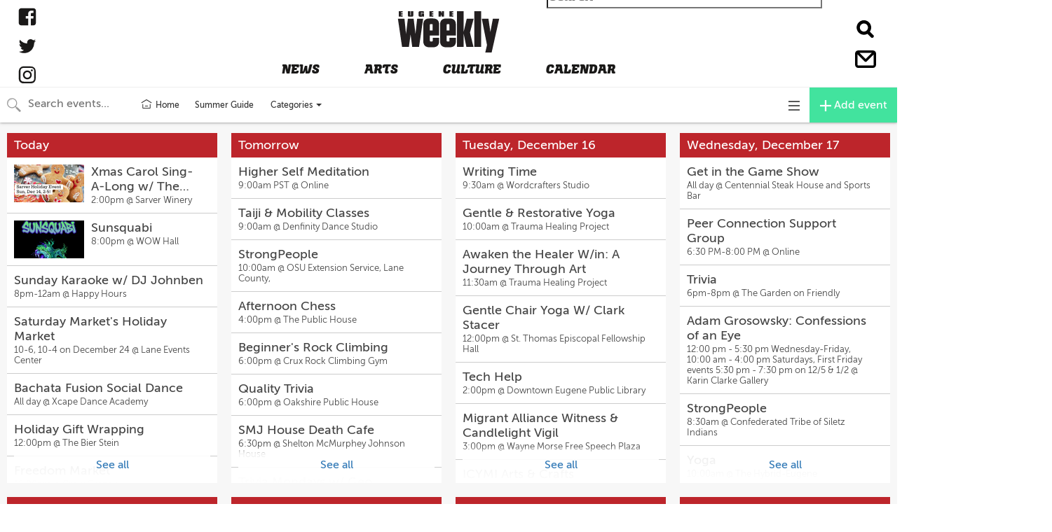

--- FILE ---
content_type: text/html; charset=utf-8
request_url: https://calendar.eugeneweekly.com/calendars/all-events/2647734?proxy_host=calendar.eugeneweekly.com&proxy_slug=eugeneweekly
body_size: 21722
content:
<!DOCTYPE html>
<html>
  <head>
    <meta name="viewport" content="width=device-width, initial-scale=1.0, user-scalable=no"/>


<title>Gentle and Restorative Yoga | Oct 4 | Eugene Weekly</title>
<meta name="twitter:title" property="og:title" content="Gentle and Restorative Yoga | Oct 4 | Eugene Weekly" />

<meta name="description" property="og:description" content="Gentle restorative yoga is suitable for all levels, beginner to advanced.  Relax, renew and restore with gentle flows, series and pranayams.">
<meta name="twitter:description" content="Gentle restorative yoga is suitable for all levels, beginner to advanced.  Relax, renew and restore with gentle flows, series and pranayams." />

<meta property="og:type" content="website" />
<meta property="fb:app_id" content="277483642708594" />

<!-- Structured Data and Twitter Cards -->
  <link rel="canonical" href="//calendar.eugeneweekly.com/cal/2647734" />
  <meta property="og:url" content="http://calendar.eugeneweekly.com/cal/2647734" />
  <script type="application/ld+json">
    {
      "@context": "http://schema.org",
      "@type": "Event",
      "name": "Gentle and Restorative Yoga",
      "startDate": "2022-10-04T10:00:00-07:00",
      "endDate": "2022-10-04T11:00:00-07:00",
      "location": {
        "@type": "Place",
        "name": "Trauma Healing Project",
        "address": {
          "@type": "PostalAddress",
          "streetAddress": "631 E 19th Ave Building B, Eugene, OR, 97401"
        },
        "geo": {
          "@type": "GeoCoordinates",
          "latitude": "44.03913",
          "longitude": "-123.08305"
        }
      },
      "image": [
        "https://ucarecdn.com/86ca704b-d589-4065-9151-25f97a0bda4a/-/crop/5000x2698/0,232/-/resize/800x432/"
      ],
      "offers": {
        "@type": "Offer",
        "url": "//calendar.eugeneweekly.com/cal/2647734"
      },
      "description": "Gentle restorative yoga is suitable for all levels, beginner to advanced.  Relax, renew and restore with gentle flows, series and pranayams."
    }
  </script>
    <meta name="twitter:card" content="summary_large_image" />
    <meta property="og:image" content="https://ucarecdn.com/86ca704b-d589-4065-9151-25f97a0bda4a/-/crop/5000x2698/0,232/-/resize/800x432/">

<!-- custom partner meta tags, favicon, etc -->
  
  
<!-- Icons & Favicons -->
<link rel="apple-touch-icon" sizes="57x57" href="https://ucarecdn.com/09daefdb-25a4-417d-b900-9cca6d6b2492/-/resize/57x57/-/format/png/">
<link rel="apple-touch-icon" sizes="60x60" href="https://ucarecdn.com/09daefdb-25a4-417d-b900-9cca6d6b2492/-/resize/60x60/-/format/png/">
<link rel="apple-touch-icon" sizes="72x72" href="https://ucarecdn.com/09daefdb-25a4-417d-b900-9cca6d6b2492/-/resize/72x72/-/format/png/">
<link rel="apple-touch-icon" sizes="76x76" href="https://ucarecdn.com/09daefdb-25a4-417d-b900-9cca6d6b2492/-/resize/76x76/-/format/png/">
<link rel="apple-touch-icon" sizes="114x114" href="https://ucarecdn.com/09daefdb-25a4-417d-b900-9cca6d6b2492/-/resize/114x114/-/format/png/">
<link rel="apple-touch-icon" sizes="120x120" href="https://ucarecdn.com/09daefdb-25a4-417d-b900-9cca6d6b2492/-/resize/120x120/-/format/png/">
<link rel="apple-touch-icon" sizes="144x144" href="https://ucarecdn.com/09daefdb-25a4-417d-b900-9cca6d6b2492/-/resize/144x144/-/format/png/">
<link rel="apple-touch-icon" sizes="152x152" href="https://ucarecdn.com/09daefdb-25a4-417d-b900-9cca6d6b2492/-/resize/152x152/-/format/png/">
<link rel="apple-touch-icon" sizes="180x180" href="https://ucarecdn.com/09daefdb-25a4-417d-b900-9cca6d6b2492/-/resize/180x180/-/format/png/">
<link rel="icon" type="image/png" sizes="192x192"  href="https://ucarecdn.com/09daefdb-25a4-417d-b900-9cca6d6b2492/-/resize/192x192/-/format/png/">
<link rel="icon" type="image/png" sizes="32x32" href="https://ucarecdn.com/09daefdb-25a4-417d-b900-9cca6d6b2492/-/resize/32x32/-/format/png/">
<link rel="icon" type="image/png" sizes="96x96" href="https://ucarecdn.com/09daefdb-25a4-417d-b900-9cca6d6b2492/-/resize/96x96/-/format/png/">
<link rel="icon" type="image/png" sizes="16x16" href="https://ucarecdn.com/09daefdb-25a4-417d-b900-9cca6d6b2492/-/resize/16x16/-/format/png/">
<link rel="manifest" href="//calendar.eugeneweekly.com/manifest.json">
<meta name="msapplication-TileColor" content="#ffffff">
<meta name="msapplication-TileImage" content="https://ucarecdn.com/09daefdb-25a4-417d-b900-9cca6d6b2492/-/resize/144x144/-/format/png/">
<meta name="theme-color" content="#ffffff">


    <!-- Android helpers -->
<script type="text/javascript">

// Resize observer for Android iframe scrolling assistance
</script>

    <script type="text/javascript">

// Terrible global variables to pass data from rails to vue controllers


window.base_url = '//calendar.eugeneweekly.com/eugeneweekly';
window.cal_url = '//calendar.eugeneweekly.com/cal';

// TODO: REMOVE color_primary after replacing all instances in repo
window.js_calendar = {
  id: 28,
  name: "Eugene Weekly",
  timezone: "America/Los_Angeles",
  lists: [{"id":327,"name":"EW Picks"},{"id":361,"name":"Summer Guide"}],
  neighborhoods: [],
  showimgs: false,
  categories: [{"id":963,"name":"Lectures/Classes","calendar_id":28,"public":true,"display":"smad","sort":12,"image":"https://ucarecdn.com/e7db3371-f3be-42d1-b619-b7473bea180c/","showindex":true,"from_sctk":[9,10],"to_sctk":[9]},{"id":977,"name":"Gatherings","calendar_id":28,"public":true,"display":"smad","sort":8,"image":"https://ucarecdn.com/73f105cf-f9b0-4360-ae4e-35fcfdb498b0/","showindex":true,"from_sctk":[167],"to_sctk":[]},{"id":959,"name":"Theater","calendar_id":28,"public":true,"display":"smad","sort":23,"image":"https://ucarecdn.com/02c5d489-a057-464f-9966-2f3368ec4d69/","showindex":true,"from_sctk":[5],"to_sctk":[5]},{"id":965,"name":"Literary Arts","calendar_id":28,"public":true,"display":"smad","sort":13,"image":"https://ucarecdn.com/68b42bfa-f49f-443c-8c93-c23ff6b8074f/","showindex":true,"from_sctk":[11],"to_sctk":[11]},{"id":990,"name":"Teens","calendar_id":28,"public":true,"display":"smad","sort":22,"image":"https://ucarecdn.com/02ebccef-ad21-4729-89e2-7c5b2376b0a2/","showindex":true,"from_sctk":[],"to_sctk":[]},{"id":968,"name":"Film","calendar_id":28,"public":true,"display":"smad","sort":6,"image":"https://ucarecdn.com/a57d82e1-d61a-47b7-a6e5-8704bf74cce4/","showindex":true,"from_sctk":[88],"to_sctk":[88]},{"id":955,"name":"Music","calendar_id":28,"public":true,"display":"lgad","sort":14,"image":"https://ucarecdn.com/159368b0-ed7c-4a16-827f-5a1e56eaf1ba/","showindex":true,"from_sctk":[1],"to_sctk":[1]},{"id":980,"name":"On the Air","calendar_id":28,"public":true,"display":"smad","sort":16,"image":"https://ucarecdn.com/9344db2e-01f4-42b9-a95f-0d9908735758/","showindex":true,"from_sctk":[],"to_sctk":[]},{"id":978,"name":"Health","calendar_id":28,"public":true,"display":"smad","sort":9,"image":"https://ucarecdn.com/f3c682a3-1560-4f26-841c-15db9d3d3b27/","showindex":true,"from_sctk":[],"to_sctk":[]},{"id":984,"name":"Summer Guide","calendar_id":28,"public":true,"display":"smad","sort":21,"image":"https://ucarecdn.com/5cba9992-c47a-4683-aea4-af19ae486da3/-/crop/1500x810/0,81/-/resize/500x270/","showindex":true,"from_sctk":[],"to_sctk":[]},{"id":981,"name":"Opportunities","calendar_id":28,"public":true,"display":"smad","sort":17,"image":"https://ucarecdn.com/102c7e1b-e13a-49ab-83d1-24e3536dca96/","showindex":true,"from_sctk":[],"to_sctk":[]},{"id":962,"name":"Comedy","calendar_id":28,"public":true,"display":"smad","sort":3,"image":"https://ucarecdn.com/652b54d0-d572-45d2-9b81-24402217fedf/","showindex":true,"from_sctk":[8],"to_sctk":[8]},{"id":982,"name":"Social Dance","calendar_id":28,"public":true,"display":"smad","sort":18,"image":"https://ucarecdn.com/de6f768c-43ab-4bb2-8310-2fc8954d62f4/","showindex":true,"from_sctk":[],"to_sctk":[]},{"id":983,"name":"Spiritual","calendar_id":28,"public":true,"display":"smad","sort":20,"image":"https://ucarecdn.com/8fe010ce-7a08-47d6-92f2-bf2413800070/","showindex":true,"from_sctk":[],"to_sctk":[]},{"id":976,"name":"Markets","calendar_id":28,"public":true,"display":"smad","sort":5,"image":"https://ucarecdn.com/9d3a76d0-71fe-496f-9f91-9186572fd8aa/","showindex":true,"from_sctk":[],"to_sctk":[]},{"id":969,"name":"Art/Craft","calendar_id":28,"public":true,"display":"smad","sort":1,"image":"https://ucarecdn.com/788c440b-bcf2-44bd-a765-c8d024334110/","showindex":true,"from_sctk":[6,105],"to_sctk":[105]},{"id":956,"name":"Dance","calendar_id":28,"public":true,"display":"smad","sort":4,"image":"https://ucarecdn.com/3150e1ad-9cf9-4326-be18-ff1b281f6992/","showindex":true,"from_sctk":[2],"to_sctk":[2]},{"id":991,"name":"Benefits","calendar_id":28,"public":true,"display":"smad","sort":2,"image":"https://ucarecdn.com/92851b73-38aa-4980-b25b-aa37a4b2a4a5/","showindex":true,"from_sctk":[],"to_sctk":[]},{"id":988,"name":"Food/Drink","calendar_id":28,"public":true,"display":"smad","sort":7,"image":"https://ucarecdn.com/e202d2d9-841a-47d7-b684-5e50274aaaf3/","showindex":true,"from_sctk":[3,4],"to_sctk":[3]},{"id":967,"name":"Spectator Sports","calendar_id":28,"public":true,"display":"smad","sort":19,"image":"https://ucarecdn.com/c47174f4-0790-4032-b804-d99d6c477f35/","showindex":true,"from_sctk":[87],"to_sctk":[87]},{"id":970,"name":"Outdoors/Recreation","calendar_id":28,"public":true,"display":"smad","sort":15,"image":"https://ucarecdn.com/11dd0cd8-7a97-45c3-b092-3de05f87b714/","showindex":true,"from_sctk":[106],"to_sctk":[106]},{"id":971,"name":"Kids/Family","calendar_id":28,"public":true,"display":"smad","sort":11,"image":"https://ucarecdn.com/f861fef2-3a3d-45bd-9abe-50148eb23910/","showindex":true,"from_sctk":[168],"to_sctk":[168]},{"id":986,"name":"Volunteer","calendar_id":28,"public":true,"display":"smad","sort":24,"image":"https://ucarecdn.com/a296d26b-355b-4df6-b83d-711941f961bc/","showindex":true,"from_sctk":[],"to_sctk":[]}],
  design_settings: {"brand_button":{"bkg_color":"#42e39e","text_color":"#ffffff"},"daily_header":{"bkg_color":"#bd252b","text_color":"#ffffff"},"ongoing_header":{"bkg_color":"#000000","text_color":"#ffffff"}},
  color_primary: "#00a7d5",
  slug: "eugeneweekly",
  host: "https://calendar.eugeneweekly.com",
  plugs_html: "",
  gpt_ads: {},
  dfp_enabled: false,
}

  window.js_user = {
    
    
  };

  window.doNotTrack = window.doNotTrack || navigator.doNotTrack || (
    window.js_user && window.js_user !== undefined && (
      window.js_user.isSuperAdmin || window.js_user.isUsingDevelopmentEnvironment
    )
  )


  window.js_eventpage_baseurl = "https://events.scenethink.com"
  window.js_baseurl = "https://app.scenethink.com"

window.asset_base = '//calendar.eugeneweekly.com';
</script>

    <!-- gtag -->
<script async src="https://www.googletagmanager.com/gtag/js?id=G-7GNRMJC913"></script>
<script async src="https://www.googletagmanager.com/gtag/js?id=UA-617157-6"></script>
<script>
  window.dataLayer = window.dataLayer || [];
  function gtag(){window.dataLayer.push(arguments);}
  window.gtagDataLayerInitializedAtDateObj = new Date()
  gtag('js', window.gtagDataLayerInitializedAtDateObj);

  window.gtag('config', 'G-7GNRMJC913', { 'send_page_view': false }); // SceneThink GA4
  window.gtag('config', 'UA-617157-6', { 'send_page_view': false }); // SceneThink Partner

  if (!window.doNotTrack) {
  window.gtag('event', 'page_view');
  }
</script>

    
    <link rel="preload" href="https://s3.amazonaws.com/assets.scenethink.com/fonts/MuseoSans_500-webfont.woff2" as="font" type="font/woff2" crossorigin>

<style>
@font-face {
    font-family: 'museo-sans';
    src: url('https://s3.amazonaws.com/assets.scenethink.com/fonts/MuseoSans_100-webfont.woff2') format('woff2'),
        url('https://s3.amazonaws.com/assets.scenethink.com/fonts/MuseoSans_100-webfont.woff') format('woff');
    font-weight: 100;
    font-style: normal;
    font-display: swap;
}
@font-face {
    font-family: 'museo-sans';
    src: url('https://s3.amazonaws.com/assets.scenethink.com/fonts/MuseoSans_300-webfont.woff2') format('woff2'),
        url('https://s3.amazonaws.com/assets.scenethink.com/fonts/MuseoSans_300-webfont.woff') format('woff');
    font-weight: 300;
    font-style: normal;
    font-display: swap;
}
@font-face {
    font-family: 'museo-sans';
    src: url('https://s3.amazonaws.com/assets.scenethink.com/fonts/MuseoSans_500-webfont.woff2') format('woff2'),
        url('https://s3.amazonaws.com/assets.scenethink.com/fonts/MuseoSans_500-webfont.woff') format('woff');
    font-weight: 500;
    font-style: normal;
    font-display: swap;
}
@font-face {
    font-family: 'museo-sans';
    src: url('https://s3.amazonaws.com/assets.scenethink.com/fonts/MuseoSans_700-webfont.woff2') format('woff2'),
        url('https://s3.amazonaws.com/assets.scenethink.com/fonts/MuseoSans_700-webfont.woff') format('woff');
    font-weight: 700;
    font-style: normal;
    font-display: swap;
}
@font-face {
    font-family: 'museo-sans';
    src: url('https://s3.amazonaws.com/assets.scenethink.com/fonts/MuseoSans_100_Italic-webfont.woff2') format('woff2'),
        url('https://s3.amazonaws.com/assets.scenethink.com/fonts/MuseoSans_100_Italic-webfont.woff') format('woff');
    font-weight: 100;
    font-style: italic;
    font-display: swap;
}
@font-face {
    font-family: 'museo-sans';
    src: url('https://s3.amazonaws.com/assets.scenethink.com/fonts/MuseoSans_300_Italic-webfont.woff2') format('woff2'),
        url('https://s3.amazonaws.com/assets.scenethink.com/fonts/MuseoSans_300_Italic-webfont.woff') format('woff');
    font-weight: 300;
    font-style: italic;
    font-display: swap;
}
@font-face {
    font-family: 'museo-sans';
    src: url('https://s3.amazonaws.com/assets.scenethink.com/fonts/MuseoSans_500_Italic-webfont.woff2') format('woff2'),
        url('https://s3.amazonaws.com/assets.scenethink.com/fonts/MuseoSans_500_Italic-webfont.woff') format('woff');
    font-weight: 500;
    font-style: italic;
    font-display: swap;
}
@font-face {
    font-family: 'museo-sans';
    src: url('https://s3.amazonaws.com/assets.scenethink.com/fonts/MuseoSans_700_Italic-webfont.woff2') format('woff2'),
        url('https://s3.amazonaws.com/assets.scenethink.com/fonts/MuseoSans_700_Italic-webfont.woff') format('woff');
    font-weight: 700;
    font-style: italic;
    font-display: swap;
}
</style>
<script>
(function() {
  "use strict";
  // Optimization for Repeat Views
  if( sessionStorage.fontsLoadedCriticalFoftPreloadFallback ) {
    document.documentElement.className += " fonts-loaded";
    return;
  } else if( "fonts" in document ) {
    document.fonts.load("500 1em museo-sans").then(function () {
      document.documentElement.className += " fonts-loaded";
      Promise.all([
        document.fonts.load("100 1em museum-sans"),
        document.fonts.load("300 1em museum-sans"),
        document.fonts.load("700 1em museum-sans"),
        document.fonts.load("italic 100 1em museum-sans"),
        document.fonts.load("italic 300 1em museum-sans"),
        document.fonts.load("italic 500 1em museum-sans"),
        document.fonts.load("italic 700 1em museum-sans")
      ]).then(function () {
        // Optimization for Repeat Views
        sessionStorage.fontsLoadedCriticalFoftPreloadFallback = true;
      });
    });
  } else {
    // use fallback
    var ref = document.getElementsByTagName( "script" )[ 0 ];
    var script = document.createElement( "script" );
    script.src = "https://s3.amazonaws.com/assets.scenethink.com/fonts/critical-foft-preload-fallback-optional.js";
    script.async = true;
    ref.parentNode.insertBefore( script, ref );
    /*
    * technically you could trigger the web font load here too and race it with
    * the polyfill load, this means creating an element with text content that
    * uses the font and attaching it to the document
    * <div style="font-family: Lato; font-weight: 400; font-style: italic">A</div>
    */
  }
})();
</script>


    <link rel="stylesheet" href="https://cdnjs.cloudflare.com/ajax/libs/tiny-slider/2.8.2/tiny-slider.css">
    <!--[if (lt IE 9)]><script src="https://cdnjs.cloudflare.com/ajax/libs/tiny-slider/2.8.2/min/tiny-slider.helper.ie8.js"></script><![endif]-->

    <link rel="stylesheet" type="text/css" href="https://pretix.eu/meekohi/taco/widget/v1.css">

    <link rel="stylesheet" media="screen" href="https://eugeneweekly.scenethink.com/packs/application-769ce4b85310d68bc0653ed25bab12d8.css" />
    <link rel="stylesheet" media="all" href="https://eugeneweekly.scenethink.com/assets/sctkvisitor-1985c76ff8aa5eee092f469270fe8af0c0addd70233cf6f2b5b91e1cef26c886.css" />
    <link rel="stylesheet" media="all" href="https://eugeneweekly.scenethink.com/eugeneweekly/calendar.css" />

    <meta name="csrf-param" content="authenticity_token" />
<meta name="csrf-token" content="szmvQcKnptX-nopfKgZK9kaACpQ-qJQFWENMKbDCWqc67nQ4NlMt96xGQ0yybXH5bgTqTEG52ZUf-f8wxJgGZA" />
    <script src="https://cdnjs.cloudflare.com/polyfill/v3/polyfill.min.js?features=es5%2Ces6%2Ces7%2Cdefault%2CIntl%2CdevicePixelRatio%2Cfetch%2Cscreen.orientation%2C%7Eviewport"></script>

    <link href="https://fonts.googleapis.com/css?family=Noto+Sans:400,700|Noto+Serif:400,700" rel="stylesheet">

  </head>
  <body class="calendar-views-show">
    <div id="app-content" class="visitor-container">
          <div id="calendar-header" class="custom">
            <header id="masthead" class="site-header" role="banner">


  <!-- Main centered visual header -->
  <div class="site-branding">
    <h1 class="site-title">
      <a href="https://www.eugeneweekly.com/" rel="home">
        <span class="visuallyhidden">Eugene Weekly</span>
        <svg class="icon logo-ew-type">
          <!-- <use xlink:href="https://www.eugeneweekly.com/wp-content/themes/soup2nuts/assets/svg/sprite.symbol.svg#logo-ew-type"> -->
          <svg viewBox="0 0 110.35 45.3" id="logo-ew-type" width="100%" height="100%">
            <title>logo-ew-type</title>
            <g fill="#231f20">
              <path d="M0 8.29h7.13L8.84 25l2-16.74h6.3l2 16.68 1.8-16.65h6.57L23 39.23h-7.4l-1.82-13.7-1.82 13.7H4.53zM34.83 26.68V32A1.06 1.06 0 0 0 36 33.26h.66A1.06 1.06 0 0 0 37.93 32v-2.88h7v3.7c0 4.47-2.27 6.74-6.74 6.74h-3.8c-4.48 0-6.74-2.27-6.74-6.74V14.7c0-4.48 2.27-6.74 6.74-6.74h3.76c4.48 0 6.74 2.27 6.74 6.74v12zm0-5.64h3v-5.68a1.06 1.06 0 0 0-1.22-1.22H36a1.06 1.06 0 0 0-1.22 1.22z"></path>
              <path data-name="letter-e" d="M53.11 26.68V32a1.06 1.06 0 0 0 1.22 1.22H55A1.06 1.06 0 0 0 56.21 32v-2.88h7v3.7c0 4.47-2.27 6.74-6.74 6.74h-3.8c-4.48 0-6.74-2.27-6.74-6.74V14.7c0-4.48 2.27-6.7 6.74-6.7h3.76c4.47 0 6.74 2.27 6.74 6.74v12zm0-5.64h3v-5.68a1.06 1.06 0 0 0-1.22-1.22h-.55a1.06 1.06 0 0 0-1.22 1.22z"></path>
              <path d="M82.52 8.29l-4 15.14 3.81 15.8h-7.71l-3-14.64v14.64h-7.33V0h7.29v22.87L75 8.29zM83.32 0h7.29v39.23h-7.29zM95.21 45.3l1.88-8.18L91.4 8.29h7.24l2.1 14.47 2.71-14.47h6.91l-8.23 37z"></path>
              <g>
                <path data-name="letter-e" d="M.9.05h4.16v1.36H3.47v.94h1.59V3.7H3.47v.94h1.59V6H.9z"></path>
                <path d="M16.74 4.61c0 1.1-.46 1.43-1.63 1.43h-2.63c-1.13 0-1.56-.37-1.56-1.43V.05h2.58v4.21c0 .29.09.42.33.42s.33-.13.33-.42V.05h2.58zM25.5 3.89V2.57h3V6h-1.35l-.23-.43c-.17.36-.6.48-1.37.48h-1.4C23 6 22.58 5.67 22.58 4.61V1.28c0-.89.5-1.27 1.57-1.27h2.69C28 0 28.48.35 28.48 1.28v.6h-2.63v-.1-.08a.32.32 0 0 0-.34-.35c-.24 0-.33.14-.33.43v2.48c0 .29.09.42.33.42s.33-.13.33-.42v-.37z"></path>
                <path data-name="letter-e" d="M34.34.05h4.16v1.36h-1.58v.94h1.58V3.7h-1.58v.94h1.58V6h-4.16z"></path>
                <path d="M44.36.05h2.55l1 2.45V.05h2.35V6h-2.41l-1.14-2.8V6h-2.35z"></path>
                <path data-name="letter-e" d="M56.16.05h4.16v1.36h-1.58v.94h1.59V3.7h-1.59v.94h1.59V6h-4.17z"></path>
              </g>
            </g>
          </svg>
          <!-- </use> -->
        </svg>
      </a>
    </h1>
    <p class="site-description">We've got issues.</p>
    <nav class="navigation-menu category-menu-container">
      <ul id="category-menu" class="menu">
        <li id="menu-item-61509" class="menu-item menu-item-type-taxonomy menu-item-object-category menu-item-61509 menu-item-news">
          <a href="https://www.eugeneweekly.com/category/news/">
            <span class="menu-item-title">News</span>
          </a>
        </li>
        <li id="menu-item-61510" class="menu-item menu-item-type-taxonomy menu-item-object-category menu-item-61510 menu-item-arts">
          <a href="https://www.eugeneweekly.com/category/arts/">
            <span class="menu-item-title">Arts</span>
          </a>
        </li>
        <li id="menu-item-61511" class="menu-item menu-item-type-taxonomy menu-item-object-category menu-item-61511 menu-item-culture">
          <a href="https://www.eugeneweekly.com/category/culture/">
            <span class="menu-item-title">Culture</span>
          </a>
        </li>
        <li id="menu-item-58830" class="menu-item menu-item-type-custom menu-item-object-custom current-menu-item current-menu-item current_page_item menu-item-58830 menu-item-calendar menu-item-has-icon">
          <a href="https://calendar.eugeneweekly.com">
            <span class="menu-item-title">Calendar</span>
            <svg class="icon icon-calendar">
              <use xlink:href="https://www.eugeneweekly.com/wp-content/themes/soup2nuts/assets/svg/sprite.symbol.svg#icon-calendar"></use>
            </svg>
          </a>
        </li>
      </ul>
    </nav><!-- .category-nav -->
  </div><!-- .site-branding -->



  <!-- Main right side hamburger dro menu -->
  <nav id="site-navigation" class="main-navigation" role="navigation">
    <button class="menu-toggle" aria-controls="primary-menu" aria-expanded="false">
      <span class="menu-label">Menu</span>
      <svg class="icon icon-hamburger">
        <!-- <use xlink:href="https://www.eugeneweekly.com/wp-content/themes/soup2nuts/assets/svg/sprite.symbol.svg#icon-hamburger"></use> -->
        <svg viewBox="0 0 43.79 43.03" id="icon-hamburger" width="100%" height="100%">
          <title>icon-hamburger</title>
          <path data-name="bun bottom" d="M39.56 0H4.24a4.24 4.24 0 1 0 0 8.48h35.32a4.24 4.24 0 0 0 0-8.48"></path>
          <path d="M39.56 17.22H4.24a4.24 4.24 0 1 0 0 8.48h35.32a4.24 4.24 0 0 0 0-8.48"></path>
          <path data-name="bun bottom" d="M39.56 34.55H4.24a4.24 4.24 0 1 0 0 8.48h35.32a4.24 4.24 0 0 0 0-8.48"></path>
        </svg>
      </svg>
      <svg class="icon icon-close">
        <use xlink:href="https://www.eugeneweekly.com/wp-content/themes/soup2nuts/assets/svg/sprite.symbol.svg#icon-close"></use>
      </svg>
    </button>
    <nav class="navigation-menu primary-menu-container">
      <ul id="primary-menu" class="menu">
        <li id="menu-item-57006" class="menu-item menu-item-type-post_type_archive menu-item-object-tribe_events current-menu-item menu-item-has-children current-menu-item current_page_item menu-item-57006 menu-item-calendar menu-item-has-icon">
          <a href="https://calendar.eugeneweekly.com">
            <span class="menu-item-title">Calendar</span>
            <svg class="icon icon-calendar">
              <use xlink:href="https://www.eugeneweekly.com/wp-content/themes/soup2nuts/assets/svg/sprite.symbol.svg#icon-calendar"></use>
            </svg>
          </a>
          <ul class="sub-menu">
            <li id="menu-item-68130" class="menu-item menu-item-type-custom menu-item-object-custom menu-item-68130 menu-item-submit-an-event">
              <a href="https://onebox.scenethink.com/admin">
                <span class="menu-item-title">Submit An Event</span>
              </a>
            </li>
          </ul>
        </li>
        <li id="menu-item-56853" class="menu-item menu-item-type-taxonomy menu-item-object-category menu-item-56853 menu-item-news">
          <a href="https://www.eugeneweekly.com/category/news/">
            <span class="menu-item-title">News</span>
          </a>
        </li>
        <li id="menu-item-56832" class="menu-item menu-item-type-taxonomy menu-item-object-category menu-item-56832 menu-item-arts">
          <a href="https://www.eugeneweekly.com/category/arts/">
            <span class="menu-item-title">Arts</span>
          </a>
        </li>
        <li id="menu-item-56837" class="menu-item menu-item-type-taxonomy menu-item-object-category menu-item-56837 menu-item-culture">
          <a href="https://www.eugeneweekly.com/category/culture/"><span class="menu-item-title">Culture</span>
          </a>
        </li>
        <li id="menu-item-56852" class="menu-item menu-item-type-taxonomy menu-item-object-category menu-item-56852 menu-item-music">
          <a href="https://www.eugeneweekly.com/category/arts/music/">
            <span class="menu-item-title">Music</span>
          </a>
        </li>
        <li id="menu-item-56856" class="menu-item menu-item-type-taxonomy menu-item-object-category menu-item-has-children menu-item-56856 menu-item-opinion">
          <a href="https://www.eugeneweekly.com/category/news/opinion/">
            <span class="menu-item-title">Opinion</span>
          </a>
          <ul class="sub-menu">
            <li id="menu-item-67221" class="menu-item menu-item-type-taxonomy menu-item-object-category menu-item-67221 menu-item-slant">
              <a href="https://www.eugeneweekly.com/category/news/opinion/slant/">
                <span class="menu-item-title">Slant</span>
              </a>
            </li>
            <li id="menu-item-67220" class="menu-item menu-item-type-taxonomy menu-item-object-category menu-item-67220 menu-item-letters">
              <a href="https://www.eugeneweekly.com/category/letters/">
                <span class="menu-item-title">Letters</span>
              </a>
            </li>
          </ul>
        </li>
        <li id="menu-item-61516" class="nav-more menu-item menu-item-type-custom menu-item-object-custom menu-item-has-children menu-item-61516 menu-item-more menu-item-has-icon">
          <a href="#">
            <span class="menu-item-title">MORE</span>
            <svg class="icon icon-next">
              <use xlink:href="https://www.eugeneweekly.com/wp-content/themes/soup2nuts/assets/svg/sprite.symbol.svg#icon-next"></use>
            </svg>
          </a>
          <ul class="sub-menu">
            <li id="menu-item-56867" class="menu-item menu-item-type-taxonomy menu-item-object-category menu-item-56867 menu-item-visual-arts">
              <a href="https://www.eugeneweekly.com/category/arts/visual-arts/">
                <span class="menu-item-title">Visual Arts</span>
              </a>
            </li>
            <li id="menu-item-67209" class="menu-item menu-item-type-taxonomy menu-item-object-category menu-item-67209 menu-item-performing-arts">
              <a href="https://www.eugeneweekly.com/category/arts/performing-arts/">
                <span class="menu-item-title">Performing Arts</span>
              </a>
            </li>
            <li id="menu-item-56842" class="menu-item menu-item-type-taxonomy menu-item-object-category menu-item-56842 menu-item-film">
              <a href="https://www.eugeneweekly.com/category/arts/film/">
                <span class="menu-item-title">Film</span>
              </a>
            </li>
            <li id="menu-item-67211" class="menu-item menu-item-type-taxonomy menu-item-object-category menu-item-67211 menu-item-chow">
              <a href="https://www.eugeneweekly.com/category/culture/chow/">
                <span class="menu-item-title">Chow</span>
              </a>
            </li>
            <li id="menu-item-67212" class="menu-item menu-item-type-taxonomy menu-item-object-category menu-item-67212 menu-item-drink">
              <a href="https://www.eugeneweekly.com/category/culture/drink/">
                <span class="menu-item-title">Drink</span>
              </a>
            </li>
            <li id="menu-item-61517" class="menu-item menu-item-type-taxonomy menu-item-object-category menu-item-61517 menu-item-cannabis">
              <a href="https://www.eugeneweekly.com/category/culture/cannabis/">
                <span class="menu-item-title">Cannabis</span>
              </a>
            </li>
            <li id="menu-item-56860" class="menu-item menu-item-type-taxonomy menu-item-object-category menu-item-56860 menu-item-savage-love">
              <a href="https://www.eugeneweekly.com/category/culture/savage-love/">
                <span class="menu-item-title">Savage Love</span>
              </a>
            </li>
            <li id="menu-item-67214" class="menu-item menu-item-type-taxonomy menu-item-object-category menu-item-67214 menu-item-outdoors">
              <a href="https://www.eugeneweekly.com/category/culture/outdoors/">
                <span class="menu-item-title">Outdoors</span>
              </a>
            </li>
            <li id="menu-item-130169" class="menu-item menu-item-type-post_type menu-item-object-page menu-item-130169 menu-item-classifieds">
              <a href="https://www.eugeneweekly.com/classifieds/">
                <span class="menu-item-title">Classifieds</span>
              </a>
            </li>
          </ul>
        </li>
      </ul>
    </nav>
  </nav><!-- #site-navigation -->




  <!-- Left side social  -->
  <div class="widget widget_wpcom_social_media_icons_widget">
    <ul>
      <li>
        <a href="https://www.facebook.com/eugeneweekly/" class="genericon genericon-facebook" target="_blank">
          <span class="screen-reader-text">View eugeneweekly’s profile on Facebook</span>
          <svg version="1.1" id="Layer_4" xmlns="http://www.w3.org/2000/svg" xmlns:xlink="http://www.w3.org/1999/xlink" x="0px" y="0px" width="28px" height="28px" viewBox="0 0 16 16" style="enable-background:new 0 0 16 16;" xml:space="preserve">
            <path style="" d="M13,1H3C1.896,1,1,1.896,1,3v10c0,1.104,0.896,2,2,2h5.655V9.443H6.668V7.417h1.987
	c0,0,0-0.948,0-1.85c0-1.36,0.879-2.609,2.907-2.609c0.819,0,1.426,0.078,1.426,0.078l-0.046,1.893c0,0-0.62-0.005-1.297-0.005
	c-0.729,0-0.848,0.337-0.848,0.894c0,0.06,0,0.086,0,0.094v0.002v1.503H13l-0.097,2.027h-2.105V15H13c1.104,0,2-0.896,2-2V3
	C15,1.896,14.104,1,13,1z" />
          </svg>
        </a>
      </li>
      <li>
        <a href="https://twitter.com/eugeneweekly/" class="genericon genericon-twitter" target="_blank">
          <span class="screen-reader-text">View eugeneweekly’s profile on Twitter</span>
          <?xml version="1.0" encoding="utf-8"?>
          <!DOCTYPE svg PUBLIC "-//W3C//DTD SVG 1.1//EN" "http://www.w3.org/Graphics/SVG/1.1/DTD/svg11.dtd">
          <svg version="1.1" id="Layer_1" xmlns="http://www.w3.org/2000/svg" xmlns:xlink="http://www.w3.org/1999/xlink" x="0px" y="0px"
            width="28px" height="28px" viewBox="0 0 16 16" style="enable-background:new 0 0 16 16;" xml:space="preserve">
          <path style="" d="M15,3.627c-0.515,0.229-1.068,0.383-1.649,0.452c0.592-0.355,1.048-0.918,1.262-1.589
            c-0.554,0.329-1.169,0.568-1.822,0.697c-0.524-0.558-1.271-0.907-2.098-0.907c-1.586,0-2.872,1.286-2.872,2.872
            c0,0.225,0.026,0.444,0.075,0.654c-2.387-0.12-4.504-1.263-5.921-3.001C1.728,3.229,1.586,3.724,1.586,4.25
            c0,0.996,0.506,1.875,1.277,2.39C2.393,6.625,1.95,6.496,1.562,6.281c0,0.013,0,0.024,0,0.037c0,1.392,0.989,2.552,2.304,2.816
            C3.625,9.199,3.372,9.234,3.11,9.234c-0.186,0-0.365-0.02-0.541-0.051c0.366,1.142,1.427,1.971,2.683,1.993
            c-0.982,0.771-2.222,1.23-3.566,1.23c-0.232,0-0.461-0.014-0.686-0.041c1.271,0.816,2.78,1.291,4.402,1.291
            c5.284,0,8.174-4.377,8.174-8.172c0-0.124-0.004-0.248-0.01-0.371C14.127,4.708,14.615,4.203,15,3.627z"/>
          </svg>
        </a>
      </li>
      <li>
        <a href="https://www.instagram.com/eugeneweekly/" class="genericon genericon-instagram" target="_blank">
          <span class="screen-reader-text">View eugeneweekly’s profile on Instagram</span>
          <?xml version="1.0" encoding="utf-8"?>
          <svg version="1.1" id="Layer_1" xmlns="http://www.w3.org/2000/svg" xmlns:xlink="http://www.w3.org/1999/xlink" x="0px" y="0px"
          width="28px" height="28px" viewBox="0 0 16 16" style="enable-background:new 0 0 16 16;" xml:space="preserve">
          <g id="Layer_4">
          </g>
          <g id="Layer_5">
          </g>
          <g id="Layer_6">
          </g>
          <g>
            <path d="M8,2.3c1.9,0,2.1,0,2.8,0c0.7,0,1.1,0.1,1.3,0.2c0.3,0.1,0.6,0.3,0.8,0.5c0.2,0.2,0.4,0.5,0.5,0.8c0.1,0.2,0.2,0.6,0.2,1.3
              c0,0.7,0,1,0,2.8s0,2.1,0,2.8c0,0.7-0.1,1.1-0.2,1.3c-0.1,0.3-0.3,0.6-0.5,0.8c-0.2,0.2-0.5,0.4-0.8,0.5c-0.2,0.1-0.6,0.2-1.3,0.2
              c-0.7,0-1,0-2.8,0s-2.1,0-2.8,0c-0.7,0-1.1-0.1-1.3-0.2c-0.3-0.1-0.6-0.3-0.8-0.5c-0.2-0.2-0.4-0.5-0.5-0.8
              c-0.1-0.2-0.2-0.6-0.2-1.3c0-0.7,0-1,0-2.8s0-2.1,0-2.8c0-0.7,0.1-1.1,0.2-1.3c0.1-0.3,0.3-0.6,0.5-0.8c0.2-0.2,0.5-0.4,0.8-0.5
              c0.2-0.1,0.6-0.2,1.3-0.2C5.9,2.3,6.1,2.3,8,2.3 M8,1C6.1,1,5.9,1,5.1,1c-0.7,0-1.3,0.2-1.7,0.3C3,1.5,2.6,1.8,2.2,2.2
              C1.8,2.6,1.5,3,1.4,3.4C1.2,3.9,1.1,4.4,1,5.1c0,0.7,0,1,0,2.9c0,1.9,0,2.1,0,2.9c0,0.7,0.2,1.3,0.3,1.7c0.2,0.5,0.4,0.9,0.8,1.2
              c0.4,0.4,0.8,0.6,1.2,0.8c0.4,0.2,1,0.3,1.7,0.3c0.7,0,1,0,2.9,0s2.1,0,2.9,0c0.7,0,1.3-0.2,1.7-0.3c0.5-0.2,0.9-0.4,1.2-0.8
              c0.4-0.4,0.6-0.8,0.8-1.2c0.2-0.4,0.3-1,0.3-1.7c0-0.7,0-1,0-2.9s0-2.1,0-2.9c0-0.7-0.2-1.3-0.3-1.7c-0.2-0.5-0.4-0.9-0.8-1.2
              c-0.4-0.4-0.8-0.6-1.2-0.8c-0.4-0.2-1-0.3-1.7-0.3C10.1,1,9.9,1,8,1L8,1z"/>
            <path d="M8,4.4C6,4.4,4.4,6,4.4,8S6,11.6,8,11.6S11.6,10,11.6,8S10,4.4,8,4.4z M8,10.3c-1.3,0-2.3-1-2.3-2.3s1-2.3,2.3-2.3
              c1.3,0,2.3,1,2.3,2.3S9.3,10.3,8,10.3z"/>
            <circle cx="11.7" cy="4.3" r="0.8"/>
          </g>
          </svg>
        </a>
      </li>
    </ul>
  </div>






  <!-- Mail and Search menu -->
  <div class="right-column">

    <div class="widget widget_search">
      <form role="search" method="get" class="search-form" action="https://www.eugeneweekly.com/">
        <label for="s" class="search-trigger">
          <span class="search-label">Search</span>
          <svg class="icon icon-search">
            <!-- <use xlink:href="https://www.eugeneweekly.com/wp-content/themes/soup2nuts/assets/svg/sprite.symbol.svg#icon-search"></use> -->
            <svg viewBox="0 0 44.38 45.47" id="icon-search" width="100%" height="100%"><title>icon-search</title><path d="M43.13 38.23l-8.82-8.72A18.88 18.88 0 1 0 28 35.23l9.13 9a4.24 4.24 0 0 0 6-6zm-24.3-8.78a10.62 10.62 0 1 1 10.62-10.62 10.63 10.63 0 0 1-10.62 10.62z"></path></svg>
          </svg> <svg class="icon icon-close">
            <use xlink:href="https://www.eugeneweekly.com/wp-content/themes/soup2nuts/assets/svg/sprite.symbol.svg#icon-close"></use>
          </svg> </label>
        <div class="search-wrapper">
          <label class="search-label">
            <span class="screen-reader-text">Search</span>
            <input type="search" class="search-field" placeholder="Search" data-mobile-placeholder="Search…" data-tablet-placeholder="What are you looking for?" value="" name="s" title="Search for:">
          </label>
          <span class="submit-wrapper">
            <button type="submit" class="search-submit" aria-role="button">
              <span class="screen-reader-text">Search</span>
              <svg class="icon icon-search">
                <use xlink:href="https://www.eugeneweekly.com/wp-content/themes/soup2nuts/assets/svg/sprite.symbol.svg#icon-search"></use>
              </svg> </button>
          </span>
        </div>
      </form>
    </div><!-- .widget-search -->

    <nav class="navigation-menu contact-menu-container">
      <ul id="contact-menu" class="menu">
        <li id="menu-item-58829" class="menu-item menu-item-type-post_type menu-item-object-page menu-item-58829 menu-item-contact-us">
          <a href="https://www.eugeneweekly.com/contact-us/">
            <span class="menu-item-title">Contact Us</span>
            <svg class="icon icon-contact">
              <!-- <use xlink:href="https://www.eugeneweekly.com/wp-content/themes/soup2nuts/assets/svg/sprite.symbol.svg#icon-contact"></use> -->
              <svg viewBox="0 0 52.95 44.21" id="icon-contact" width="100%" height="100%"><title>icon-contact</title><path d="M44.83 0H8.12A8.13 8.13 0 0 0 0 8.12v28a8.13 8.13 0 0 0 8.12 8.12h36.7A8.15 8.15 0 0 0 53 36.09v-28A8.13 8.13 0 0 0 44.83 0zM6 9.81l18.28 18.27a3.1 3.1 0 0 0 2.46.88 3.1 3.1 0 0 0 2.47-.89L47 10.33v25.76a2.13 2.13 0 0 1-1.69 2.08 2.14 2.14 0 0 1-.43 0H8.12a2.15 2.15 0 0 1-.32 0A2.1 2.1 0 0 1 6 36.09zM11 6h31.47L26.74 21.73z"></path></svg>
            </svg>
          </a>
        </li>
      </ul>
    </nav><!-- .contact-icon -->
  </div>



</header>
  <style>
    @font-face {
  font-family: 'Alianza';
  src: url(https://www.eugeneweekly.com/wp-content/themes/soup2nuts/assets/fonts/alianzaslab300-webfont.woff2) format('woff2'),
       url(https://www.eugeneweekly.com/wp-content/themes/soup2nuts/assets/fonts/alianzaslab300-webfont.woff) format('woff');
  font-weight: 300;
  font-style: normal;
}

@font-face {
  font-family: 'Alianza';
  src: url(https://www.eugeneweekly.com/wp-content/themes/soup2nuts/assets/fonts/alianzaitalic300-webfont.woff2) format('woff2'),
       url(https://www.eugeneweekly.com/wp-content/themes/soup2nuts/assets/fonts/alianzaitalic300-webfont.woff) format('woff');
  font-weight: 300;
  font-style: italic;
}

@font-face {
  font-family: 'Alianza';
  src: url(https://ucarecdn.com/ffdbe429-d8f8-4817-92b2-19196c3390c9/alianzaslab400webfont.woff2) format('woff2'),
       url(https://ucarecdn.com/bc681e4c-a5f5-4756-9fb5-6aa7b28325b0/alianzaslab400webfont.woff) format('woff');
  font-weight: 400;
  font-style: normal;
}

@font-face {
  font-family: 'Alianza';
  src: url(https://www.eugeneweekly.com/wp-content/themes/soup2nuts/assets/fonts/alianzaitalic400-webfont.woff2) format('woff2'),
       url(https://www.eugeneweekly.com/wp-content/themes/soup2nuts/assets/fonts/alianzaitalic400-webfont.woff) format('woff');
  font-weight: 400;
  font-style: italic;
}

@font-face {
  font-family: 'Alianza';
  src: url(https://www.eugeneweekly.com/wp-content/themes/soup2nuts/assets/fonts/alianzaitalic700-webfont.woff2) format('woff2'),
       url(https://www.eugeneweekly.com/wp-content/themes/soup2nuts/assets/fonts/alianzaitalic700-webfont.woff) format('woff');
  font-weight: 700;
  font-style: italic;
}

@font-face {
  font-family: 'Alianza';
  src: url(https://ucarecdn.com/9c622c29-97ed-4657-843f-7a7cebca9205/alianzaslab900webfont.woff2) format('woff2'),
      url(https://ucarecdn.com/96a9db7b-f33c-49f7-89b2-b1d2c674e6ae/alianzaslab900webfont.woff) format('woff');
  font-weight: 900;
  font-style: normal;
}

@font-face {
  font-family: 'Alianza';
  src: url(https://ucarecdn.com/bf21e329-e0fc-4a24-91af-a2e98d884eba/alianzaitalic900webfont.woff2) format('woff2'),
       url(https://ucarecdn.com/69fd872d-00d0-4b6e-abf5-f48965bed64f/alianzaitalic900webfont.woff) format('woff');
  font-weight: 900;
  font-style: italic;
}
.custom--primary--background {
  background-color: #bd252b;
}
.navbar-default .navbar-nav>li>a.header-add-event-btn {
  color: #fff;
  background-color: #bd252b;
  font-family: 'Alianza',serif;
  font-weight: 400;
}
.navbar-nav>li>a.header-add-event-btn span.iconic{
  top: 3px;
}
.day-card .card-header{
  font-family: 'Alianza',serif;
  font-weight: 400;
}
.current_issue header, .menu-toggle .menu-label, .search-label, .site-header .menu-item, .tribe-event-schedule-details, .tribe-events-list h2.tribe-events-page-title, blockquote, h4 {
  font-style: italic;
  font-weight: 400;
  font-size: 1em;
  font-family: 'Alianza',serif;
  line-height: 1.25;
}
.menu-toggle .menu-label, .search-label, .site-header .menu-item {
  font-weight: 900;
  font-size: 1.125em;
  text-transform: uppercase;
}
a:active, a:focus, a:hover {
  color: #bd252b;
}
.site-header a{
  color: #1a1918;
}
.site-header {
    display: -webkit-box;
    display: -ms-flexbox;
    display: flex;
    -ms-flex-wrap: nowrap;
    flex-wrap: nowrap;
    -ms-flex-pack: distribute;
    justify-content: space-around;
    -webkit-box-align: stretch;
    -ms-flex-align: stretch;
    align-items: stretch;
    -ms-flex-line-pack: stretch;
    align-content: stretch;
    position: -webkit-sticky;
    position: sticky;
    top: 0;
    right: 0;
    left: 0;
    z-index: 100;
    height: 50px;
    background-color: #fff;
    /* -webkit-box-shadow: 0 3px 5px rgba(26,25,25,.09);
    box-shadow: 0 3px 5px rgba(26,25,25,.09); */
}
@media screen and (min-width: 48.0625em){
    .site-header {
        -webkit-box-orient: vertical;
        -webkit-box-direction: normal;
        -ms-flex-direction: column;
        flex-direction: column;
        -ms-flex-wrap: wrap;
        flex-wrap: wrap;
        -ms-flex-line-pack: stretch;
        align-content: stretch;
        -webkit-box-align: stretch;
        -ms-flex-align: stretch;
        align-items: stretch;
        position: static;
        height: 125px;
        margin-bottom: 0px;
        padding-left: 25px;
        padding-right: 25px;
        border-bottom: solid 1px #efefef;
    }
}
.site-branding {
    display: -webkit-box;
    display: -ms-flexbox;
    display: flex;
    -webkit-box-pack: center;
    -ms-flex-pack: center;
    justify-content: center;
    -webkit-box-align: stretch;
    -ms-flex-align: stretch;
    align-items: stretch;
    -ms-flex-line-pack: stretch;
    align-content: stretch;
    flex: 1 1 100%;
}
.site-header .site-branding {
  -webkit-box-flex: 1;
  -ms-flex: 1 1 auto;
  flex: 1 1 auto;
  -webkit-box-ordinal-group: 3;
  -ms-flex-order: 2;
  order: 2;
}
@media screen and (min-width: 48.0625em){
.site-header .site-branding {
    -webkit-box-flex: 1;
    -ms-flex: 1 1 100%;
    flex: 1 1 100%;
    -webkit-box-ordinal-group: 3;
    -ms-flex-order: 2;
    order: 2;
}
}

@media screen and (min-width: 48.0625em){
    .site-branding {
        -ms-flex-wrap: wrap;
        flex-wrap: wrap;
        width: 60%;
        max-width: 450px;
    }
}
@media screen and (min-width: 64em){
  .site-branding {
      max-width: 60%;
  }
}
.site-branding .site-title {
  -webkit-box-flex: 1;
  -ms-flex: 1 1 auto;
  flex: 1 1 auto;
  display: -webkit-box;
  display: -ms-flexbox;
  display: flex;
  -webkit-box-pack: center;
  -ms-flex-pack: center;
  justify-content: center;
  -webkit-box-align: stretch;
  -ms-flex-align: stretch;
  align-items: stretch;
  -ms-flex-line-pack: stretch;
  align-content: stretch;
  margin: 0 auto;
}
@media screen and (min-width: 48.0625em){
  .site-branding .site-title {
    -webkit-box-flex: 1;
    -ms-flex: 1 1 100%;
    flex: 1 1 100%;
    height: 75px;
  }
}
.site-branding .site-title a {
  -webkit-box-flex: 1;
  -ms-flex: 1 1 auto;
  flex: 1 1 auto;
  display: -webkit-box;
  display: -ms-flexbox;
  display: flex;
  -webkit-box-pack: center;
  -ms-flex-pack: center;
  justify-content: center;
  -webkit-box-align: stretch;
  -ms-flex-align: stretch;
  align-items: stretch;
  -ms-flex-line-pack: stretch;
  align-content: stretch;
  padding: 5px;
}
@media screen and (min-width: 48.0625em){
.site-branding .site-title a {
    margin-top: 2.1276595745%;
    margin-bottom: 0;
    padding: 0 5px;
}
}
.visuallyhidden {
  border: 0;
  clip: rect(0 0 0 0);
  height: 1px;
  margin: -1px;
  overflow: hidden;
  padding: 0;
  position: absolute;
  width: 1px;
}
site-branding .site-title a svg {
  -webkit-box-flex: 1;
  -ms-flex: 1 1 auto;
  flex: 1 1 auto;
}
.site-branding .site-description {
  border: 0;
  clip: rect(0 0 0 0);
  height: 1px;
  margin: -1px;
  overflow: hidden;
  padding: 0;
  position: absolute;
  width: 1px;
}
@media screen and (min-width: 48.0625em){
.category-menu-container {
    display: -webkit-box;
    display: -ms-flexbox;
    display: flex;
    -webkit-box-pack: center;
    -ms-flex-pack: center;
    justify-content: center;
    -webkit-box-align: stretch;
    -ms-flex-align: stretch;
    align-items: stretch;
    -ms-flex-line-pack: stretch;
    align-content: stretch;
    width: 100%;
    max-width: 540px;
    height: auto;
    margin-bottom: 0;
    padding-left: 0;
    padding-right: 0;
    overflow: visible;
}
}
.site-branding .category-menu-container {
  -webkit-box-flex: 1;
  -ms-flex: 1 1 100%;
  flex: 1 1 100%;
}
.site-header .site-branding .category-menu-container {
  display: none;
}
@media screen and (min-width: 48.0625em){
  .site-header .site-branding .category-menu-container {
    display: block;
  }
}
nav, nav ul {
  margin: 0;
  padding: 0;
  list-style: none;
  -webkit-margin-before: 0;
  -webkit-margin-after: 0;
  -webkit-margin-start: 0;
  -webkit-margin-end: 0;
  -webkit-padding-start: 0;
}
.category-menu-container .menu {
  -ms-flex: 1 1 100%;
  flex: 1 1 100%;
  -ms-flex-wrap: nowrap;
  flex-wrap: nowrap;
  margin-left: auto;
  margin-right: auto;
}
.category-menu-container .menu, .category-menu-container .menu-item {
  -webkit-box-flex: 1;
  display: -webkit-box;
  display: -ms-flexbox;
  display: flex;
  -webkit-box-pack: center;
  -ms-flex-pack: center;
  justify-content: center;
}
.menu-toggle .menu-label, .search-label, .site-header .menu-item {
  font-weight: 900;
  font-size: 20px;
  text-transform: uppercase;
}
.category-menu-container .menu, .category-menu-container .menu-item {
  -webkit-box-flex: 1;
  display: -webkit-box;
  display: -ms-flexbox;
  display: flex;
  -webkit-box-pack: center;
  -ms-flex-pack: center;
  justify-content: center;
}
.category-menu-container .menu-item {
  -webkit-box-align: stretch;
  -ms-flex-align: stretch;
  align-items: stretch;
  -ms-flex-line-pack: stretch;
  align-content: stretch;
  -ms-flex: 1 1 auto;
  flex: 1 1 auto;
}
.category-menu-container a {
  -webkit-box-flex: 1;
  -ms-flex: 1 1 100%;
  flex: 1 1 100%;
  display: -webkit-box;
  display: -ms-flexbox;
  display: flex;
  -ms-flex-wrap: nowrap;
  flex-wrap: nowrap;
  -webkit-box-pack: center;
  -ms-flex-pack: center;
  justify-content: center;
  -webkit-box-align: stretch;
  -ms-flex-align: stretch;
  align-items: stretch;
  -ms-flex-line-pack: stretch;
  align-content: stretch;
  text-decoration: none;
}
nav a {
  color: #1a1918;
}
nav a:active, nav a:focus, nav a:hover {
  color: #bd252b;
}
.category-menu-container .icon, .category-menu-container .sub-menu {
  display: none;
}
.site-branding .site-title a svg {
  -webkit-box-flex: 1;
  -ms-flex: 1 1 auto;
  flex: 1 1 auto;
}
svg use {
  height: auto;
  max-width: 100%;
}



/* Stack menu styling */
.site-header .main-navigation {
  position: relative;
}
.site-header .main-navigation, .site-header .right-column {
  -webkit-box-flex: 0;
  -ms-flex: 0 1 33%;
  flex: 0 1 33%;
}
.site-header .main-navigation {
  -webkit-box-ordinal-group: 2;
  -ms-flex-order: 1;
  order: 1;
  display: -webkit-box;
  display: -ms-flexbox;
  display: flex;
  -webkit-box-pack: center;
  -ms-flex-pack: center;
  justify-content: center;
  -webkit-box-align: stretch;
  -ms-flex-align: stretch;
  align-items: stretch;
  -ms-flex-line-pack: stretch;
  align-content: stretch;
}
@media screen and (min-width: 48.0625em){
.site-header .main-navigation {
    -webkit-box-ordinal-group: 8;
    -ms-flex-order: 7;
    order: 7;
    -ms-flex-item-align: end;
    align-self: flex-end;
    width: 20%;
}
}
.site-header .main-navigation .menu {
  display: -webkit-box;
  display: -ms-flexbox;
  display: flex;
  -ms-flex-wrap: wrap;
  flex-wrap: wrap;
  -ms-flex-line-pack: stretch;
  align-content: stretch;
  margin-left: 2.1276595745%;
  margin-right: 2.1276595745%;
}
.site-header .main-navigation .menu .menu-item.menu-item-calendar {
  -webkit-box-ordinal-group: 2;
  -ms-flex-order: 1;
  order: 1;
}
.site-header .main-navigation .menu .menu-item {
  -webkit-box-flex: 1;
  -ms-flex: 1 1 100%;
  flex: 1 1 100%;
  -webkit-box-ordinal-group: 3;
  -ms-flex-order: 2;
  order: 2;
  display: block;
  color: #bd252b;
}
.site-header .main-navigation .menu .menu-item a {
  display: -webkit-box;
  display: -ms-flexbox;
  display: flex;
  -ms-flex-wrap: nowrap;
  flex-wrap: nowrap;
  -webkit-box-align: center;
  -ms-flex-align: center;
  align-items: center;
  border-bottom: 1px solid #bd252b;
}
.main-navigation a {
  display: block;
  padding: .5em 0;
  text-decoration: none;
}
.menu-item-more .sub-menu {
  max-height: 0;
  overflow: hidden;
  -webkit-transition: all .25s ease-out;
  transition: all .25s ease-out;
}
.site-header .main-navigation .menu .sub-menu {
  margin-left: 2.1276595745%;
}

.site-header .main-navigation .navigation-menu {
  position: absolute;
  top: 50px;
  left: -2.1276595745%;
  z-index: 999;
  width: calc(100vw - 43px);
  max-height: calc(100vh - 50px);
  margin-bottom: 10vh;
  padding-right: 2.1276595745%;
  padding-bottom: 1em;
  padding-left: 2.1276595745%;
  overflow: scroll;
  background-color: #fff;
  border-top: 1px solid #9e9f9e;
  -webkit-box-shadow: 0;
  box-shadow: 0;
  -webkit-transition: all .25s ease-out;
  transition: all .25s ease-out;
}
@media screen and (min-width: 48.0625em){
.site-header .main-navigation .navigation-menu {
    top: 100%;
    left: auto;
    right: -12.5px;
    width: auto;
    min-width: 320px;
    max-width: calc(100vw - 43px);
    max-height: calc(100vh - 125px);
    border-top: 0;
    -webkit-transform: scaleX(0);
    -ms-transform: scaleX(0);
    transform: scaleX(0);
    -webkit-transform-origin: right;
    -ms-transform-origin: right;
    transform-origin: right;
}
}
@media screen and (min-width: 48.0625em){
  .show-nav .site-header .main-navigation .navigation-menu {
      max-height: calc(100vh - 125px);
      -webkit-transform: scaleX(1);
      -ms-transform: scaleX(1);
      transform: scaleX(1);
  }
}

@media screen and (max-width: 48.0625em){
.site-header .main-navigation .navigation-menu {
    -webkit-transform: translateX(-110%);
    -ms-transform: translateX(-110%);
    transform: translateX(-110%);
}
}
@media screen and (max-width: 48.0625em){
  .show-nav .site-header .main-navigation .navigation-menu
  .show-nav .site-header .main-navigation .navigation-menu {
    -webkit-box-shadow: 5px 10px 10px rgba(26,25,25,.4);
    box-shadow: 5px 10px 10px rgba(26,25,25,.4);
  }
}
@media screen and (max-width: 48.0625em){
.show-nav .site-header .main-navigation .navigation-menu {
    -webkit-transform: translateX(0);
    -ms-transform: translateX(0);
    transform: translateX(0);
}
}

.menu-toggle {
  -webkit-box-flex: 1;
  -ms-flex: 1 1 auto;
  flex: 1 1 auto;
  display: -webkit-box;
  display: -ms-flexbox;
  display: flex;
  -webkit-box-pack: start;
  -ms-flex-pack: start;
  justify-content: flex-start;
  -webkit-box-align: center;
  -ms-flex-align: center;
  align-items: center;
  -ms-flex-line-pack: center;
  align-content: center;
  cursor: pointer;
}
.main-navigation .menu-toggle {
  position: relative;
  padding: 8px;
  background: #fff;
  border: 0;
  border-radius: 0;
  -webkit-box-shadow: none;
  box-shadow: none;
}
@media screen and (min-width: 48.0625em){
.main-navigation .menu-toggle {
    padding: 8px 41px 8px 8px;
    padding: 8px 49px 8px 8px;
}
}
.main-navigation .menu-toggle:active, .main-navigation .menu-toggle:focus, .main-navigation .menu-toggle:hover {
  outline: 0;
  color: #bd252b;
}
.menu-toggle .menu-label, .search-label, .site-header .menu-item {
  font-weight: 900;
  font-size: 20px;
  text-transform: uppercase;
}
@media screen and (min-width: 48.0625em){
.main-navigation .menu-toggle .menu-label {
    display: block;
    width: 100%;
    opacity: 0;
    font-size: 1.5em;
    text-align: right;
    -webkit-transition: all .25s ease-out;
    transition: all .25s ease-out;
}
}
.main-navigation .menu-toggle:hover .menu-label {
  opacity: 1;
}
@media screen and (max-width: 48.0625em){
.main-navigation .menu-toggle .menu-label {
    border: 0;
    clip: rect(0 0 0 0);
    height: 1px;
    margin: -1px;
    overflow: hidden;
    padding: 0;
    position: absolute;
    width: 1px;
}
}
.menu-toggle .icon {
  -webkit-box-flex: 0;
  -ms-flex: 0 1 auto;
  flex: 0 1 auto;
  height: 25px;
  width: 25px;
}
.main-navigation .menu-toggle .icon {
  position: absolute;
  top: 50%;
  -webkit-transition: all .25s ease-out;
  transition: all .25s ease-out;
}
@media screen and (min-width: 48.0625em){
.main-navigation .menu-toggle .icon {
    right: 8px;
    max-height: 25px;
    max-width: 25px;
}
}
.main-navigation .menu-toggle .icon-hamburger {
  opacity: 1;
  -webkit-transform: scale(1) translateY(-50%);
  -ms-transform: scale(1) translateY(-50%);
  transform: scale(1) translateY(-50%);
}
.main-navigation .menu-toggle .icon-close, .show-nav .main-navigation .menu-toggle .icon-hamburger {
  opacity: 0;
  -webkit-transform: scale(0) translateY(-50%);
  -ms-transform: scale(0) translateY(-50%);
  transform: scale(0) translateY(-50%);
}
.show-nav .main-navigation .menu-toggle .icon-close {
  opacity: 1;
  -webkit-transform: scale(1) translateY(-50%);
  -ms-transform: scale(1) translateY(-50%);
  transform: scale(1) translateY(-50%);
}

.site-header .main-navigation .navigation-menu {
  position: absolute;
  top: 50px;
  left: -2.1276595745%;
  z-index: 999;
  width: calc(100vw - 43px);
  max-height: calc(100vh - 50px);
  margin-bottom: 10vh;
  padding-right: 2.1276595745%;
  padding-bottom: 1em;
  padding-left: 2.1276595745%;
  overflow: scroll;
  background-color: #fff;
  border-top: 1px solid #9e9f9e;
  -webkit-box-shadow: 0;
  box-shadow: 0;
  -webkit-transition: all .25s ease-out;
  transition: all .25s ease-out;
}
@media screen and (min-width: 48.0625em){
.site-header .main-navigation .navigation-menu {
    top: 100%;
    left: auto;
    right: -12.5px;
    width: auto;
    min-width: 320px;
    max-width: calc(100vw - 43px);
    max-height: calc(100vh - 125px);
    border-top: 0;
    -webkit-transform: scaleX(0);
    -ms-transform: scaleX(0);
    transform: scaleX(0);
    -webkit-transform-origin: right;
    -ms-transform-origin: right;
    transform-origin: right;
}
}
a:focus svg *, a:focus svg use, a:hover svg *, a:hover svg use, button:focus svg *, button:focus svg use, button:hover svg *, button:hover svg use, label:focus svg *, label:focus svg use, label:hover svg *, label:hover svg use {
  fill: #bd252b;
}






/* Left social menu */
.site-header .widget {
  margin-bottom: 0;
}

.site-header .widget_wpcom_social_media_icons_widget {
  display: none;
}
@media screen and (min-width: 48.0625em){
.site-header .widget_wpcom_social_media_icons_widget {
  -webkit-box-flex: 0;
  -ms-flex: 0 1 100%;
  flex: 0 1 100%;
  -webkit-box-ordinal-group: 2;
  -ms-flex-order: 1;
  order: 1;
  -ms-flex-item-align: start;
  align-self: flex-start;
  display: -webkit-box;
  display: -ms-flexbox;
  display: flex;
    width: 20%;
}
}
.author-social ul, .author-social ul ul, .widget_wpcom_social_media_icons_widget ul, .widget_wpcom_social_media_icons_widget ul ul {
  margin: 0;
  padding: 0;
  list-style: none;
  -webkit-margin-before: 0;
  -webkit-margin-after: 0;
  -webkit-margin-start: 0;
  -webkit-margin-end: 0;
  -webkit-padding-start: 0;
}
.widget_wpcom_social_media_icons_widget ul {
  list-style-type: none;
  margin-left: 0;
}
.site-header .author-social ul, .site-header .widget_wpcom_social_media_icons_widget ul {
  display: -webkit-box;
  display: -ms-flexbox;
  display: flex;
  -ms-flex-wrap: nowrap;
  flex-wrap: nowrap;
  -webkit-box-orient: vertical;
  -webkit-box-direction: normal;
  -ms-flex-direction: column;
  flex-direction: column;
  -ms-flex-pack: distribute;
  justify-content: space-around;
}
.author-social ul li, .author-social ul ul li, .widget_wpcom_social_media_icons_widget ul li, .widget_wpcom_social_media_icons_widget ul ul li {
  list-style-type: none;
}
.widget_wpcom_social_media_icons_widget ul li {
  border: 0 none;
  display: inline;
  margin-right: .5em;
}
header .widget_wpcom_social_media_icons_widget ul li {
  -webkit-box-flex: 0;
  -ms-flex: 0 1 auto;
  flex: 0 1 auto;
  margin-right: 0;
}
.site-header .widget_wpcom_social_media_icons_widget .genericon {
  fill: #1a1918;
  font-size: 1.5em;
}
.site-header .widget_wpcom_social_media_icons_widget .genericon:hover {
  fill: #bd252b;
}


.screen-reader-text {
  border: 0;
  clip: rect(1px,1px,1px,1px);
  -webkit-clip-path: inset(50%);
  clip-path: inset(50%);
  height: 1px;
  margin: -1px;
  overflow: hidden;
  padding: 0;
  position: absolute!important;
  width: 1px;
  word-wrap: normal!important;
}
.widget_wpcom_social_media_icons_widget .screen-reader-text {
  clip: rect(1px,1px,1px,1px);
  position: absolute!important;
  height: 1px;
  width: 1px;
  overflow: hidden;
}




/* Search and contact nav */
.right-column {
  -webkit-box-flex: 0;
  -ms-flex: 0 1 33%;
  flex: 0 1 33%;
}
.site-header .right-column {
  -webkit-box-ordinal-group: 4;
  -ms-flex-order: 3;
  order: 3;
  display: -webkit-box;
  display: -ms-flexbox;
  display: flex;
  -webkit-box-pack: center;
  -ms-flex-pack: center;
  justify-content: center;
  -webkit-box-align: stretch;
  -ms-flex-align: stretch;
  align-items: stretch;
  -ms-flex-line-pack: stretch;
  align-content: stretch;
}
@media screen and (min-width: 48.0625em){
.site-header .right-column {
    -webkit-box-flex: 0;
    -ms-flex: 0 1 66%;
    flex: 0 1 66%;
    -webkit-box-ordinal-group: 6;
    -ms-flex-order: 5;
    order: 5;
    -ms-flex-item-align: end;
    align-self: flex-end;
    display: -webkit-box;
    display: -ms-flexbox;
    display: flex;
    -ms-flex-wrap: nowrap;
    flex-wrap: nowrap;
    -webkit-box-orient: vertical;
    -webkit-box-direction: normal;
    -ms-flex-direction: column;
    flex-direction: column;
    -ms-flex-pack: distribute;
    justify-content: space-around;
    width: 20%;
}
}
.site-header .right-column>* {
  -webkit-box-flex: 1;
  -ms-flex: 1 1 33%;
  flex: 1 1 33%;
}
.site-header .right-column .navigation-menu {
  display: none;
}
@media screen and (min-width: 48.0625em){
.site-header .right-column .navigation-menu {
    -webkit-box-ordinal-group: 3;
    -ms-flex-order: 2;
    order: 2;
    display: -webkit-box;
    display: -ms-flexbox;
    display: flex;
}
}
.site-header .right-column .widget {
  -webkit-box-flex: 1;
  -ms-flex: 1 1 auto;
  flex: 1 1 auto;
  display: -webkit-box;
  display: -ms-flexbox;
  display: flex;
}
@media screen and (min-width: 48.0625em){
.site-header .right-column .widget {
    -webkit-box-flex: 1;
    -ms-flex: 1 1 33%;
    flex: 1 1 33%;
    -webkit-box-ordinal-group: 2;
    -ms-flex-order: 1;
    order: 1;
}
}
.widget_search .search-form {
  -webkit-box-flex: 1;
  -ms-flex: 1 1 auto;
  flex: 1 1 auto;
  display: -webkit-box;
  display: -ms-flexbox;
  display: flex;
  -webkit-box-pack: center;
  -ms-flex-pack: center;
  justify-content: center;
  -webkit-box-align: stretch;
  -ms-flex-align: stretch;
  align-items: stretch;
  -ms-flex-line-pack: stretch;
  align-content: stretch;
  position: relative;
}
@media screen and (min-width: 48.0625em){
.widget_search .search-form {
    -webkit-box-flex: 1;
    -ms-flex: 1 1 100%;
    flex: 1 1 100%;
    -webkit-box-align: stretch;
    -ms-flex-align: stretch;
    align-items: stretch;
    -ms-flex-line-pack: stretch;
    align-content: stretch;
    -webkit-box-pack: end;
    -ms-flex-pack: end;
    justify-content: flex-end;
}
}
.widget_search .search-form .search-trigger {
  -webkit-box-flex: 1;
  -ms-flex: 1 1 auto;
  flex: 1 1 auto;
  display: -webkit-box;
  display: -ms-flexbox;
  display: flex;
  -webkit-box-pack: end;
  -ms-flex-pack: end;
  justify-content: flex-end;
  -webkit-box-align: center;
  -ms-flex-align: center;
  align-items: center;
  -ms-flex-line-pack: center;
  align-content: center;
  position: relative;
  padding: 8px;
  cursor: pointer;
  -webkit-transition: all .25s ease-out;
  transition: all .25s ease-out;
  -webkit-transition-delay: .25s;
  transition-delay: .25s;
}
@media screen and (min-width: 48.0625em){
.widget_search .search-form .search-trigger {
    -webkit-box-flex: 0;
    -ms-flex: 0 1 auto;
    flex: 0 1 auto;
    z-index: 6;
    padding: 8px 41px 8px 8px;
    background-color: transparent;
    border-left: 1px solid transparent;
    -webkit-box-shadow: none;
    box-shadow: none;
}
}
@media screen and (min-width: 48.0625em){
.show-search .widget_search .search-form .search-trigger {
    background-color: #fff;
    border-left: 1px solid #bd252b;
    -webkit-box-shadow: 3px 3px 5px rgba(26,25,25,.09);
    box-shadow: 3px 3px 5px rgba(26,25,25,.09);
}
}
.widget_search .search-form .search-wrapper {
  display: -webkit-box;
  display: -ms-flexbox;
  display: flex;
  -ms-flex-wrap: nowrap;
  flex-wrap: nowrap;
  position: absolute;
  top: 100%;
  right: 0;
  width: 0;
  height: 76px;
  overflow: hidden;
  background-color: #fff;
  border-top: 1px solid #9e9f9e;
  -webkit-box-shadow: 0;
  box-shadow: 0;
  -webkit-transition: all .25s ease-out;
  transition: all .25s ease-out;
}
@media screen and (min-width: 48.0625em){
.widget_search .search-form .search-wrapper {
    position: absolute;
    top: 0;
    right: 41px;
    z-index: 7;
    width: 450px;
    max-width: 45vw;
    height: 100%;
    overflow: visible;
    -webkit-box-shadow: none;
    box-shadow: none;
    border-top: 0;
    -webkit-transition: all .25s ease-out;
    transition: all .25s ease-out;
    -webkit-transform: translateY(-100%);
    -ms-transform: translateY(-100%);
    transform: translateY(-100%);
    -webkit-transform-origin: top;
    -ms-transform-origin: top;
    transform-origin: top;
}
}
.show-search .widget_search .search-form .search-wrapper {
  width: 100vw;
  -webkit-box-shadow: 5px 10px 10px rgba(26,25,25,.4);
  box-shadow: 5px 10px 10px rgba(26,25,25,.4);
}
@media screen and (min-width: 48.0625em){
.show-search .widget_search .search-form .search-wrapper {
    width: 450px;
    -webkit-box-shadow: 0 10px 10px rgba(26,25,25,.4);
    box-shadow: 0 10px 10px rgba(26,25,25,.4);
    -webkit-transform: translateY(0);
    -ms-transform: translateY(0);
    transform: translateY(0);
}
}
.widget_search .search-form .search-wrapper .search-label {
  -webkit-box-flex: 1;
  -ms-flex: 1 1 auto;
  flex: 1 1 auto;
  display: -webkit-box;
  display: -ms-flexbox;
  display: flex;
  -webkit-box-align: stretch;
  -ms-flex-align: stretch;
  align-items: stretch;
  padding: 16px 8px;
}
@media screen and (min-width: 48.0625em){
.widget_search .search-form .search-wrapper .search-label {
    padding: 4px 0 4px 16px;
}
}
.widget_search .search-form .search-trigger .search-label {
  opacity: 0;
}
@media screen and (min-width: 48.0625em){
.widget_search .search-form .search-trigger .search-label {
    color: #bd252b;
    -webkit-transition: all .25s ease-out;
    transition: all .25s ease-out;
}
}
.menu-item .icon {
  height: 25px;
  width: 25px;
}
.contact-menu-container ul li a .icon {
  -webkit-box-flex: 0;
  -ms-flex: 0 0 40px;
  flex: 0 0 40px;
}

.widget_search .search-form .search-trigger .icon {
  position: absolute;
  top: 12px;
  right: 8px;
  width: 25px;
  height: 25px;
  -webkit-transition: all .25s ease-out;
  transition: all .25s ease-out;
  pointer-events: none;
}
@media screen and (min-width: 48.0625em){
.widget_search .search-form .search-trigger .icon {
    top: 8px;
    right: 8px;
    -webkit-transition-delay: .25s;
    transition-delay: .25s;
}
}
.widget_search .search-form .search-trigger .icon-search {
  opacity: 1;
  -webkit-transform: scale(1);
  -ms-transform: scale(1);
  transform: scale(1);
}
.show-search .widget_search .search-form .search-trigger .icon-search, .widget_search .search-form .search-trigger .icon-close {
  opacity: 0;
  -webkit-transform: scale(0);
  -ms-transform: scale(0);
  transform: scale(0);
}
.show-search .widget_search .search-form .search-trigger .icon-close {
  opacity: 1;
  -webkit-transform: scale(1);
  -ms-transform: scale(1);
  transform: scale(1);
}

.widget_search .search-form .search-wrapper .submit-wrapper {
  -webkit-box-flex: 0;
  -ms-flex: 0 0 50px;
  flex: 0 0 50px;
  position: relative;
  display: inline-block;
}
@media screen and (min-width: 48.0625em){
.widget_search .search-form .search-wrapper .submit-wrapper {
    -webkit-box-flex: 0;
    -ms-flex: 0 0 41px;
    flex: 0 0 41px;
    height: 100%;
}
}
.widget_search .search-form .search-wrapper .search-submit {
  position: relative;
  display: block;
  height: 76px;
  width: 50px;
  padding: 8px;
  background: transparent;
  border: 0;
  border-radius: 0;
  -webkit-box-shadow: none;
  box-shadow: none;
  cursor: pointer;
}
@media screen and (min-width: 48.0625em){
.widget_search .search-form .search-wrapper .search-submit {
    height: 100%;
    width: 41px;
    padding: 0 8px;
}
}
.widget_search .search-form .search-wrapper .search-submit .icon {
  display: block;
  height: 100%;
  opacity: 1;
  max-width: 100%;
}
.contact-menu-container ul li a {
  -webkit-box-flex: 1;
  -ms-flex: 1 1 100%;
  flex: 1 1 100%;
  display: -webkit-box;
  display: -ms-flexbox;
  display: flex;
  -ms-flex-wrap: nowrap;
  flex-wrap: nowrap;
  -webkit-box-pack: end;
  -ms-flex-pack: end;
  justify-content: flex-end;
  -webkit-box-align: center;
  -ms-flex-align: center;
  align-items: center;
  text-decoration: none;
}
.contact-menu-container ul li a .menu-item-title {
  -webkit-box-flex: 0;
  -ms-flex: 0 1 auto;
  flex: 0 1 auto;
  opacity: 0;
  color: #bd252b;
  white-space: nowrap;
  -webkit-transition: all .25s ease-out;
  transition: all .25s ease-out;
}
.contact-menu-container ul li a:hover .menu-item-title {
  opacity: 1;
}
.contact-menu-container ul {
  -ms-flex-wrap: nowrap;
  flex-wrap: nowrap;
  -webkit-box-orient: vertical;
  -webkit-box-direction: normal;
  -ms-flex-direction: column;
  flex-direction: column;
  -webkit-box-pack: center;
  -ms-flex-pack: center;
  justify-content: center;
  -ms-flex-align: stretch;
  width: 100%;
  margin: 0;
}
.contact-menu-container ul, .contact-menu-container ul li {
  display: -webkit-box;
  display: -ms-flexbox;
  display: flex;
  -webkit-box-align: stretch;
  align-items: stretch;
}
.widget_search .search-form .search-wrapper .search-label {
  -webkit-box-flex: 1;
  -ms-flex: 1 1 auto;
  flex: 1 1 auto;
  display: -webkit-box;
  display: -ms-flexbox;
  display: flex;
  -webkit-box-align: stretch;
  -ms-flex-align: stretch;
  align-items: stretch;
  padding: 16px 8px;
}
@media screen and (min-width: 48.0625em){
.widget_search .search-form .search-wrapper .search-label {
    padding: 4px 0 4px 16px;
}
}
.widget_search .search-form .search-trigger:hover .search-label {
  opacity: 1;
}
.widget_search .search-form .search-wrapper .search-label .search-field {
  -webkit-box-flex: 1;
  -ms-flex: 1 1 100%;
  flex: 1 1 100%;
}
  </style>

        <!-- No header gpt adunit -->
    </div>

      
<nav id="main-navigation" class="visitor-container__top-nav navbar navbar-default">
  <div class="container-fluid">

    <div id="navbar-header" class="navbar-header visitor-navigation">
      <div id="js-header-search" class="header-search">
        <div id="js-header-search-input-container" class="header-search__input-container header-search__input-container--search">
          <span class="iconic iconic-magnifying-glass iconic-lg" aria-hidden="true"></span>
          <span class="iconic iconic-x iconic-lg" aria-hidden="true"></span>
          <input id="js-header-search__input" type="text" placeholder="Search events..." class="header-search__input header-search__input--search" />
        </div>
        <div id="js-header-startdate-picker-container" class="header-search__input-container">
          <input id="js-header-startdate-picker" type="text" placeholder="Starts on" class="header-search__input header-search__input--datepicker" />
        </div>
        <div id="js-header-enddate-picker-container" class="header-search__input-container">
          <input id="js-header-enddate-picker" type="text" placeholder="Ends on" class="header-search__input header-search__input--datepicker" />
        </div>
      </div>
      <a
        data-category="0"
        data-neighborhood="0"
        data-display="smad"
        href="https://calendar.eugeneweekly.com"
        class="visitor-navigation__home-link"
      >
        <svg width="18px" height="18px" stroke-width="1.47" viewBox="0 2 24 24" fill="none" xmlns="http://www.w3.org/2000/svg"><path d="M3 9.5L12 4l9 5.5M19 13v6.4a.6.6 0 01-.6.6H5.6a.6.6 0 01-.6-.6V13M10 16h4" stroke="#333333" stroke-width="1.47" stroke-linecap="round" stroke-linejoin="round"></path></svg>
        <span class="visitor-navigation__home-link-text">Home</span>
      </a>
      <ul class="nav navbar-nav visitor-navigation__custom-nav-items">
                <li class="visitor-navigation__custom-nav-item">
        <a class="visitor-navigation__custom-link" href="//calendar.eugeneweekly.com/lists/361">Summer Guide</a>
      </li>

      </ul>
        <div class="dropdown visitor-navbar-categories-menu">
          <button
            data-toggle="dropdown"
            aria-haspopup="true"
            aria-expanded="false"
            class="dropdown-toggle visitor-navbar-categories-menu__button"
          >
            <span class="sr-only">Toggle categories menu</span>
            <span class="visitor-navbar-categories-menu__button-text">
              Categories&nbsp;
            </span>
            <span class="caret"></span>
          </button>
          <ul class="dropdown-menu dropdown-menu-right visitor-navbar-categories-menu__menu">
            <li class="visitor-navigation__category-nav-item">
              <a
                href="//calendar.eugeneweekly.com/cal"
                class="category-link visitor-navigation__category-link"
              >
                All categories
              </a>
            </li>
              <li class="visitor-navigation__category-nav-item">
                <a
                  href="//calendar.eugeneweekly.com/cal?category=969"
                  data-category="969"
                  data-display="smad"
                  class="
                    category-link
                    visitor-navigation__category-link
                    
                    
                  "
                >
                  Art/Craft
                </a>
              </li>
              <li class="visitor-navigation__category-nav-item">
                <a
                  href="//calendar.eugeneweekly.com/cal?category=991"
                  data-category="991"
                  data-display="smad"
                  class="
                    category-link
                    visitor-navigation__category-link
                    
                    
                  "
                >
                  Benefits
                </a>
              </li>
              <li class="visitor-navigation__category-nav-item">
                <a
                  href="//calendar.eugeneweekly.com/cal?category=962"
                  data-category="962"
                  data-display="smad"
                  class="
                    category-link
                    visitor-navigation__category-link
                    
                    
                  "
                >
                  Comedy
                </a>
              </li>
              <li class="visitor-navigation__category-nav-item">
                <a
                  href="//calendar.eugeneweekly.com/cal?category=956"
                  data-category="956"
                  data-display="smad"
                  class="
                    category-link
                    visitor-navigation__category-link
                    
                    
                  "
                >
                  Dance
                </a>
              </li>
              <li class="visitor-navigation__category-nav-item">
                <a
                  href="//calendar.eugeneweekly.com/cal?category=976"
                  data-category="976"
                  data-display="smad"
                  class="
                    category-link
                    visitor-navigation__category-link
                    
                    
                  "
                >
                  Markets
                </a>
              </li>
              <li class="visitor-navigation__category-nav-item">
                <a
                  href="//calendar.eugeneweekly.com/cal?category=968"
                  data-category="968"
                  data-display="smad"
                  class="
                    category-link
                    visitor-navigation__category-link
                    
                    
                  "
                >
                  Film
                </a>
              </li>
              <li class="visitor-navigation__category-nav-item">
                <a
                  href="//calendar.eugeneweekly.com/cal?category=988"
                  data-category="988"
                  data-display="smad"
                  class="
                    category-link
                    visitor-navigation__category-link
                    
                    
                  "
                >
                  Food/Drink
                </a>
              </li>
              <li class="visitor-navigation__category-nav-item">
                <a
                  href="//calendar.eugeneweekly.com/cal?category=977"
                  data-category="977"
                  data-display="smad"
                  class="
                    category-link
                    visitor-navigation__category-link
                    
                    
                  "
                >
                  Gatherings
                </a>
              </li>
              <li class="visitor-navigation__category-nav-item">
                <a
                  href="//calendar.eugeneweekly.com/cal?category=978"
                  data-category="978"
                  data-display="smad"
                  class="
                    category-link
                    visitor-navigation__category-link
                    
                    
                  "
                >
                  Health
                </a>
              </li>
              <li class="visitor-navigation__category-nav-item">
                <a
                  href="//calendar.eugeneweekly.com/cal?category=971"
                  data-category="971"
                  data-display="smad"
                  class="
                    category-link
                    visitor-navigation__category-link
                    
                    
                  "
                >
                  Kids/Family
                </a>
              </li>
              <li class="visitor-navigation__category-nav-item">
                <a
                  href="//calendar.eugeneweekly.com/cal?category=963"
                  data-category="963"
                  data-display="smad"
                  class="
                    category-link
                    visitor-navigation__category-link
                    
                    
                  "
                >
                  Lectures/Classes
                </a>
              </li>
              <li class="visitor-navigation__category-nav-item">
                <a
                  href="//calendar.eugeneweekly.com/cal?category=965"
                  data-category="965"
                  data-display="smad"
                  class="
                    category-link
                    visitor-navigation__category-link
                    
                    
                  "
                >
                  Literary Arts
                </a>
              </li>
              <li class="visitor-navigation__category-nav-item">
                <a
                  href="//calendar.eugeneweekly.com/cal?category=955"
                  data-category="955"
                  data-display="lgad"
                  class="
                    category-link
                    visitor-navigation__category-link
                    
                    
                  "
                >
                  Music
                </a>
              </li>
              <li class="visitor-navigation__category-nav-item">
                <a
                  href="//calendar.eugeneweekly.com/cal?category=970"
                  data-category="970"
                  data-display="smad"
                  class="
                    category-link
                    visitor-navigation__category-link
                    
                    
                  "
                >
                  Outdoors/Recreation
                </a>
              </li>
              <li class="visitor-navigation__category-nav-item">
                <a
                  href="//calendar.eugeneweekly.com/cal?category=980"
                  data-category="980"
                  data-display="smad"
                  class="
                    category-link
                    visitor-navigation__category-link
                    
                    
                  "
                >
                  On the Air
                </a>
              </li>
              <li class="visitor-navigation__category-nav-item">
                <a
                  href="//calendar.eugeneweekly.com/cal?category=981"
                  data-category="981"
                  data-display="smad"
                  class="
                    category-link
                    visitor-navigation__category-link
                    
                    
                  "
                >
                  Opportunities
                </a>
              </li>
              <li class="visitor-navigation__category-nav-item">
                <a
                  href="//calendar.eugeneweekly.com/cal?category=982"
                  data-category="982"
                  data-display="smad"
                  class="
                    category-link
                    visitor-navigation__category-link
                    
                    
                  "
                >
                  Social Dance
                </a>
              </li>
              <li class="visitor-navigation__category-nav-item">
                <a
                  href="//calendar.eugeneweekly.com/cal?category=967"
                  data-category="967"
                  data-display="smad"
                  class="
                    category-link
                    visitor-navigation__category-link
                    
                    
                  "
                >
                  Spectator Sports
                </a>
              </li>
              <li class="visitor-navigation__category-nav-item">
                <a
                  href="//calendar.eugeneweekly.com/cal?category=983"
                  data-category="983"
                  data-display="smad"
                  class="
                    category-link
                    visitor-navigation__category-link
                    
                    
                  "
                >
                  Spiritual
                </a>
              </li>
              <li class="visitor-navigation__category-nav-item">
                <a
                  href="//calendar.eugeneweekly.com/cal?category=984"
                  data-category="984"
                  data-display="smad"
                  class="
                    category-link
                    visitor-navigation__category-link
                    
                    
                  "
                >
                  Summer Guide
                </a>
              </li>
              <li class="visitor-navigation__category-nav-item">
                <a
                  href="//calendar.eugeneweekly.com/cal?category=990"
                  data-category="990"
                  data-display="smad"
                  class="
                    category-link
                    visitor-navigation__category-link
                    
                    
                  "
                >
                  Teens
                </a>
              </li>
              <li class="visitor-navigation__category-nav-item">
                <a
                  href="//calendar.eugeneweekly.com/cal?category=959"
                  data-category="959"
                  data-display="smad"
                  class="
                    category-link
                    visitor-navigation__category-link
                    
                    
                  "
                >
                  Theater
                </a>
              </li>
              <li class="visitor-navigation__category-nav-item">
                <a
                  href="//calendar.eugeneweekly.com/cal?category=986"
                  data-category="986"
                  data-display="smad"
                  class="
                    category-link
                    visitor-navigation__category-link
                    
                    
                  "
                >
                  Volunteer
                </a>
              </li>
          </ul>
        </div>
      <div
        class="dropdown visitor-navbar-menu"
        style="margin-left: auto;"
      >
        <button
          data-toggle="dropdown"
          aria-haspopup="true"
          aria-expanded="false"
          class="dropdown-toggle visitor-navbar-menu__button"
        >
          <span class="sr-only">Toggle navigation</span>
          <span class="iconic iconic-menu iconic-menu-md" title="three horizontal lines" aria-hidden="true"></span>
        </button>
        <ul
          class="dropdown-menu dropdown-menu-right visitor-navbar-menu__menu"
        >
          <li>
            <a
              data-category="0"
              data-neighborhood="0"
              data-display="smad"
              href="#"
              class="visitor-navigation__add-event-link"
            >
              <svg width="18px" height="18px" stroke-width="1.47" viewBox="0 2 24 24" fill="none" xmlns="http://www.w3.org/2000/svg" color="#000000"><path d="M6 12h6m6 0h-6m0 0V6m0 6v6" stroke="#000000" stroke-width="1.47" stroke-linecap="round" stroke-linejoin="round"></path></svg>
              <span class="visitor-navigation__add-event-link-text">Add event</span>
            </a>
          </li>
          <li>
            <a
              data-category="0"
              data-neighborhood="0"
              data-display="smad"
              href="https://calendar.eugeneweekly.com"
              class="visitor-navigation__home-link"
            >
              <svg width="18px" height="18px" stroke-width="1.47" viewBox="0 2 24 24" fill="none" xmlns="http://www.w3.org/2000/svg"><path d="M3 9.5L12 4l9 5.5M19 13v6.4a.6.6 0 01-.6.6H5.6a.6.6 0 01-.6-.6V13M10 16h4" stroke="#333333" stroke-width="1.47" stroke-linecap="round" stroke-linejoin="round"></path></svg>
              <span class="visitor-navigation__home-link-text">Home</span>
            </a>
          </li>
                <li class="visitor-navigation__custom-nav-item">
        <a class="visitor-navigation__custom-link" href="//calendar.eugeneweekly.com/lists/361">Summer Guide</a>
      </li>
  <li class="visitor-navigation__categories-divider">Categories</li>
    <li class="visitor-navigation__category-nav-item">
      <a
        href="//calendar.eugeneweekly.com/cal?category=969"
        data-category="969"
        data-display="smad"
        class="
          category-link
          visitor-navigation__category-link
          
          
        "
      >
        Art/Craft
      </a>
    </li>
    <li class="visitor-navigation__category-nav-item">
      <a
        href="//calendar.eugeneweekly.com/cal?category=991"
        data-category="991"
        data-display="smad"
        class="
          category-link
          visitor-navigation__category-link
          
          
        "
      >
        Benefits
      </a>
    </li>
    <li class="visitor-navigation__category-nav-item">
      <a
        href="//calendar.eugeneweekly.com/cal?category=962"
        data-category="962"
        data-display="smad"
        class="
          category-link
          visitor-navigation__category-link
          
          
        "
      >
        Comedy
      </a>
    </li>
    <li class="visitor-navigation__category-nav-item">
      <a
        href="//calendar.eugeneweekly.com/cal?category=956"
        data-category="956"
        data-display="smad"
        class="
          category-link
          visitor-navigation__category-link
          
          
        "
      >
        Dance
      </a>
    </li>
    <li class="visitor-navigation__category-nav-item">
      <a
        href="//calendar.eugeneweekly.com/cal?category=976"
        data-category="976"
        data-display="smad"
        class="
          category-link
          visitor-navigation__category-link
          
          
        "
      >
        Markets
      </a>
    </li>
    <li class="visitor-navigation__category-nav-item">
      <a
        href="//calendar.eugeneweekly.com/cal?category=968"
        data-category="968"
        data-display="smad"
        class="
          category-link
          visitor-navigation__category-link
          
          
        "
      >
        Film
      </a>
    </li>
    <li class="visitor-navigation__category-nav-item">
      <a
        href="//calendar.eugeneweekly.com/cal?category=988"
        data-category="988"
        data-display="smad"
        class="
          category-link
          visitor-navigation__category-link
          
          
        "
      >
        Food/Drink
      </a>
    </li>
    <li class="visitor-navigation__category-nav-item">
      <a
        href="//calendar.eugeneweekly.com/cal?category=977"
        data-category="977"
        data-display="smad"
        class="
          category-link
          visitor-navigation__category-link
          
          
        "
      >
        Gatherings
      </a>
    </li>
    <li class="visitor-navigation__category-nav-item">
      <a
        href="//calendar.eugeneweekly.com/cal?category=978"
        data-category="978"
        data-display="smad"
        class="
          category-link
          visitor-navigation__category-link
          
          
        "
      >
        Health
      </a>
    </li>
    <li class="visitor-navigation__category-nav-item">
      <a
        href="//calendar.eugeneweekly.com/cal?category=971"
        data-category="971"
        data-display="smad"
        class="
          category-link
          visitor-navigation__category-link
          
          
        "
      >
        Kids/Family
      </a>
    </li>
    <li class="visitor-navigation__category-nav-item">
      <a
        href="//calendar.eugeneweekly.com/cal?category=963"
        data-category="963"
        data-display="smad"
        class="
          category-link
          visitor-navigation__category-link
          
          
        "
      >
        Lectures/Classes
      </a>
    </li>
    <li class="visitor-navigation__category-nav-item">
      <a
        href="//calendar.eugeneweekly.com/cal?category=965"
        data-category="965"
        data-display="smad"
        class="
          category-link
          visitor-navigation__category-link
          
          
        "
      >
        Literary Arts
      </a>
    </li>
    <li class="visitor-navigation__category-nav-item">
      <a
        href="//calendar.eugeneweekly.com/cal?category=955"
        data-category="955"
        data-display="lgad"
        class="
          category-link
          visitor-navigation__category-link
          
          
        "
      >
        Music
      </a>
    </li>
    <li class="visitor-navigation__category-nav-item">
      <a
        href="//calendar.eugeneweekly.com/cal?category=970"
        data-category="970"
        data-display="smad"
        class="
          category-link
          visitor-navigation__category-link
          
          
        "
      >
        Outdoors/Recreation
      </a>
    </li>
    <li class="visitor-navigation__category-nav-item">
      <a
        href="//calendar.eugeneweekly.com/cal?category=980"
        data-category="980"
        data-display="smad"
        class="
          category-link
          visitor-navigation__category-link
          
          
        "
      >
        On the Air
      </a>
    </li>
    <li class="visitor-navigation__category-nav-item">
      <a
        href="//calendar.eugeneweekly.com/cal?category=981"
        data-category="981"
        data-display="smad"
        class="
          category-link
          visitor-navigation__category-link
          
          
        "
      >
        Opportunities
      </a>
    </li>
    <li class="visitor-navigation__category-nav-item">
      <a
        href="//calendar.eugeneweekly.com/cal?category=982"
        data-category="982"
        data-display="smad"
        class="
          category-link
          visitor-navigation__category-link
          
          
        "
      >
        Social Dance
      </a>
    </li>
    <li class="visitor-navigation__category-nav-item">
      <a
        href="//calendar.eugeneweekly.com/cal?category=967"
        data-category="967"
        data-display="smad"
        class="
          category-link
          visitor-navigation__category-link
          
          
        "
      >
        Spectator Sports
      </a>
    </li>
    <li class="visitor-navigation__category-nav-item">
      <a
        href="//calendar.eugeneweekly.com/cal?category=983"
        data-category="983"
        data-display="smad"
        class="
          category-link
          visitor-navigation__category-link
          
          
        "
      >
        Spiritual
      </a>
    </li>
    <li class="visitor-navigation__category-nav-item">
      <a
        href="//calendar.eugeneweekly.com/cal?category=984"
        data-category="984"
        data-display="smad"
        class="
          category-link
          visitor-navigation__category-link
          
          
        "
      >
        Summer Guide
      </a>
    </li>
    <li class="visitor-navigation__category-nav-item">
      <a
        href="//calendar.eugeneweekly.com/cal?category=990"
        data-category="990"
        data-display="smad"
        class="
          category-link
          visitor-navigation__category-link
          
          
        "
      >
        Teens
      </a>
    </li>
    <li class="visitor-navigation__category-nav-item">
      <a
        href="//calendar.eugeneweekly.com/cal?category=959"
        data-category="959"
        data-display="smad"
        class="
          category-link
          visitor-navigation__category-link
          
          
        "
      >
        Theater
      </a>
    </li>
    <li class="visitor-navigation__category-nav-item">
      <a
        href="//calendar.eugeneweekly.com/cal?category=986"
        data-category="986"
        data-display="smad"
        class="
          category-link
          visitor-navigation__category-link
          
          
        "
      >
        Volunteer
      </a>
    </li>

        </ul>
      </div>
      <a
        href="https://onebox.scenethink.com/users/sign_up?welcome_calendar_id=28"
        class="add-event-button visitor-navigation__add-event-button"
      >
        <span class="iconic iconic-plus iconic-lg" title="plus" aria-hidden="true"></span>
        <span class="hidden-xs">&nbsp;Add event</span>
      </a>
    </div>
  </div><!-- /.container-fluid -->
</nav>

<script id="search-results-template" type="x-tmpl-mustache">
<button class="header-search__close-button"><span class="iconic iconic-x" title="x thin" aria-hidden="true"></span></button>
<h3>Events:</h3>
<ul id="event-results" class="results-list list-unstyled">{{#events}}
<li class="event-listing">
  <a href="{{url}}" data-id="{{id}}">
    {{#img}}
    <span class="result-img">
      <img src="{{img}}" />
      <span class="result-category">{{type}}</span>
    </span>
    {{/img}}
    <span class="listing-description">
      <span class="name">{{name}}</span>
      <span class="details">{{details}}</span>
    </span>
  </a>
</li>
{{/events}}</ul>

<h3>Venues:</h3>
<ul id="venue-results" class="results-list list-unstyled">{{#venues}}
<li class="venue-listing">
  <a href="{{url}}" data-id="{{id}}">
    {{#img}}
    <span class="result-img">
      <img src="{{img}}" />
      <span class="result-category">{{type}}</span>
    </span>
    {{/img}}
    <span class="listing-description">
      <span class="name">{{name}}</span>
      <span class="details">{{details}}</span>
    </span>
  </a>
</li>
{{/venues}}</ul>
</script>


      <style>

:root {
  --daily-header-bkg-color: #bd252b;
  --daily-header-text-color: #ffffff;
  --ongoing-header-bkg-color: #000000;
  --ongoing-header-text-color: #ffffff;
  --brand-button-bkg-color: #42e39e;
  --brand-button-text-color: #ffffff;
}

</style>


<div class="views visitor-container__main">
  <div class="inner-content view-listings">

    

    <div class="event-list main-lists col-xs-12" id="events">
      <visitor-events
        ref='visitor-events'

        :init_calendar_view='calendarViewJson'
        :init_category_filter='initCategoryFilter'
        :init_neighborhood_filter='initNeighborhoodFilter'
        :init_inline_gpt_ad='inlineGptAd'
      ></visitor-events>
    </div>
  </div>

</div>



        <div class="sidepanel--visitor">
          <div class="close-pane-mobile">
            <!-- X on left side, mobile only -->
            <span class="iconic iconic-x iconic-lg" aria-hidden="true"></span>
          </div>

          <div id="exit-app-pane"><!-- grey background on mobile. click to close. --></div>
          
<div id="app-pane" class="sidepanel">
  <div id='sidepanelEventLoader'>
    <sidepanel-event-loader ref='sidepanel-event-loader'></sidepanel-event-loader>
  </div>

  <div id='extraTmpDiv'>
    <div class="pane-overlay active" id="venue-sidepanel">
  <div id="venue-output" class="pane-single-content" data-pane="venue"></div>
</div>

  </div>

    <!-- No sidepanel gpt adunit -->
    <div id='sidepanelAd'>
      <sidepanel-ad ref='sidepanel-ad'></sidepanel-ad>
    </div>

</div>

        </div>

    </div>
    <script src="https://eugeneweekly.scenethink.com/assets/sctk-tiny-slider-ed0d3a6a38c7ef0574dd4602a7db647280ed5e4f27649bb1e949f24ea32b436c.js"></script>

    <script src="https://eugeneweekly.scenethink.com/packs/application-8b068b2347f7d640f5a8.js"></script>
    <script src="https://eugeneweekly.scenethink.com/assets/application-f7692a943b55873994701d118d69a6e7a6bfbf2a3ce88fa89a6c092c0c40ddc3.js"></script>
    
    <script src="https://eugeneweekly.scenethink.com/assets/visitors-1f44ad4748d9b3c30c7e20d12c329c512199b4caa1b8d4f2a32dcc1c6908a1db.js"></script>
    
    

<script>
  var v = new Vue({
    el: "#events",
    components: {'visitor-events': VisitorEvents},
    data: {
      calendarViewJson: {"id":74,"calendar_id":28,"slug":"all-events","name":"All Events","is_public":true,"created_at":"2022-10-26T13:48:18.804-07:00","updated_at":"2022-10-26T13:48:18.804-07:00","daily_header_text_color":"#ffffff","daily_header_bkg_color":"#bd252b","ongoing_header_text_color":"#ffffff","ongoing_header_bkg_color":"#000000","brand_button_text_color":"#ffffff","brand_button_bkg_color":"#42e39e","data_source_type":null,"data_source_id":null,"content_display_type":"DayCard"},
      initCategoryFilter: 0,
      initNeighborhoodFilter: 0,
      inlineGptAd: {},
    },
  });
  window.visitorEvents = v.$refs['visitor-events'];

  $("#events").on('update', function () {
    window.visitorEvents.getEvents()
  });
</script>

  <script>
  if($("#calendarScraperCreate").length) {
    new Vue({
      el: "#calendarScraperCreate",
      components: {'calendar-scraper-create': CalendarScraperCreate}
    })
  }
  </script>


    <script src="https://eugeneweekly.scenethink.com/eugeneweekly/calendar.js"></script>

    <script>
      moment.tz.setDefault("America/Los_Angeles");
    </script>

    <script>
  UPLOADCARE_LOCALE = "en";
  UPLOADCARE_TABS = "file url unsplash facebook gdrive dropbox instagram";
  UPLOADCARE_PUBLIC_KEY = "7f887533629f39b177cf";
</script>
<script src="https://ucarecdn.com/libs/widget/3.8.2/uploadcare.full.min.js" charset="utf-8"></script>
<script>
uploadcareUnsplashTab = function(container, button, dialogApi, settings, name) {
  $(button).attr('title', 'Unsplash')
  var icon =
    '<svg width="0" height="0" style="position:absolute">\
      <symbol id="uploadcare--icon-unsplash" viewBox="0 0 32 32">\
        <path d="M10 9V0h12v9H10zm12 5h10v18H0V14h10v9h12v-9z"/>\
      </symbol>\
    </svg>'
  $(button).append(icon)

  var unsplashContainer = $("<div class='unsplash-list__container'></div>");
  $(container).append(unsplashContainer)
  var search = $('<input type="text" class="uploadcare--input unsplash-search" placeholder="Type a keyword and press enter...">');
  $(unsplashContainer).append(search);

  var unsplashAttr = $("<div class='unsplash-list-attr'>Images provided by <a href='https://unsplash.com?utm_source=scenethink.com&utm_medium=referral' target='_blank'>Unsplash</a></div>");
  $(unsplashContainer).append(unsplashAttr);

  var results = $("<div class='unsplash-list'/>");
  $(unsplashContainer).append(results);

  search.change(function(){
    var query = search.val()
    $.get('/unsplash/search',{query:query, per_page:12},function(data){
      results.empty();
      var splashes = _.map(data,function(d){return d.attributes.table;})
      if(!splashes || splashes.length == 0) {
        results.append("No results");
        return
      }
      $.each(splashes, function(idx,splash){
        var imgLink = $('<div>')
          .addClass('unsplash-list-item')
          .css('background-image', 'url('+splash.urls.regular+')')
          .on('click', function(e) {
            $.get('/unsplash/download',{id:splash.id});
            dialogApi.addFiles('url', [[splash.urls.full, {
              source: 'url-tab',
              unsplashRawUrl: splash.urls.raw,
              attribution: splash.user.name,
              attributionUrl: splash.user.portfolio_url
            }]]);
          });
        if(splash.user) {
          var link = $("<a target='_blank'>").html(splash.user.name).attr('href',splash.user.portfolio_url)
          var attribution = $("<div class='unsplash-list-item-attr'>")
            .append('<span>by </span>')
            .append(link)
          imgLink.append(attribution);
        }
        results.append(imgLink);
      })
    })
  })
}
uploadcare.registerTab('unsplash', uploadcareUnsplashTab);
</script>

<style>
.unsplash-search {
  width: 80%;
  margin: 10px;
}
.unsplash-list__container {
  height: 100%;
  overflow: auto;
}
.unsplash-list {}
.unsplash-list-item {
  cursor: pointer;
  float:left;
  position: relative;
  width: 30%;
  padding-bottom : 30%; /* = width for a 1:1 aspect ratio */
  margin:1.66%;
  background-position:center center;
  background-repeat:no-repeat;
  background-size:cover; /* you change this to "contain" if you don't want the images to be cropped */
}
.unsplash-list-item-attr {
  font-size: 10pt;
  position: absolute;
  padding: 5px;
  right: 0px;
  bottom: 0px;
  background: rgba(255,255,255,0.8);
}
.uploadcare--tab {
  height: 100%;
}
</style>


    <!-- Eventbrite Partner Program -->
    <script src="https://www.eventbrite.com/static/widgets/eb_widgets.js" async></script>

    <!-- pretix Partner Program -->
    <script type="text/javascript">
  var link = document.createElement("link");
  link.href = "https://pretix.eu/meekohi/taco/widget/v1.css";
  link.type = "text/css";
  link.rel = "stylesheet";
  document.getElementsByTagName("head")[0].appendChild(link);
</script>
<script src="https://pretix.eu/widget/v1.en.js" async></script>

      <!-- Keen.io -->
<script>
let keenScript = document.createElement('script');
keenScript.src = "https://cdn.jsdelivr.net/npm/keen-tracking@4"
keenScript.crossorigin = true
keenScript.onload = function() {
  window.keen = new KeenTracking({
    projectId: '5be45385c9e77c000104cdd1',
    writeKey: '061FD613A28E1E3B074F2E040D2B5BF5183F60CEE0DFCD274CF057E5566DA28529B0A83B75CD4E024D3929C9179D6A16B5EE2DB07A4B453B553374ABF816A81D08B20FC1D976AC4B2E19E7B8B6232129F03A2BACB88B7550C514CEE28CE119BA'
  });
  // Lets see what horrors this unleashes...
  // Note that if you ever want to remove this, you'll need to hydrate the other tracking with at least
  // some basic information. This automatically injects a bunch of basics into all tracked events.
  keen.initAutoTracking();
};
document.head.append(keenScript);
</script>

      <!-- Fareharbor Partner Program -->

      



  </body>
</html>


--- FILE ---
content_type: text/css
request_url: https://eugeneweekly.scenethink.com/eugeneweekly/calendar.css
body_size: 262
content:

:root {
  --daily-header-bkg-color: #bd252b;
  --daily-header-text-color: #ffffff;
  --ongoing-header-bkg-color: #000000;
  --ongoing-header-text-color: #ffffff;
  --brand-button-bkg-color: #42e39e;
  --brand-button-text-color: #ffffff;
}


--- FILE ---
content_type: application/javascript
request_url: https://eugeneweekly.scenethink.com/eugeneweekly/calendar.js
body_size: 875
content:
/**
* Eugene Weekly 2018
* http://eugeneweekly.com
*
* Copyright (c) 2018 Nate Bedortha @ OK/No Way
*/

 ( function( window, undefined ) {
  'use strict';  

/**
   * Mobile Nav
   */

  function hideNav( e ) {
    e.preventDefault();
    jQuery( 'body' ).removeClass('show-nav');
  }

  jQuery( '.menu-toggle' ).on( 'click', function() {
    jQuery( 'body' ).removeClass('show-search').toggleClass('show-nav');
    //jQuery( '.show-nav #page' ).on( 'click', hideNav( e ) );
  });


  /**
   * Sub-Menu
   */
  jQuery( '.menu-item-more > a' ).on( 'click', function( e ) {
    e.preventDefault();
    jQuery( this ).parent( '.menu-item-more').toggleClass( 'show-sub-menu' );
  });


  /**
   * Search
   */
  jQuery( '.search-trigger' ).on( 'click', function() {
    jQuery( 'body' ).removeClass('show-nav').toggleClass('show-search');
  });


 } )( this );
